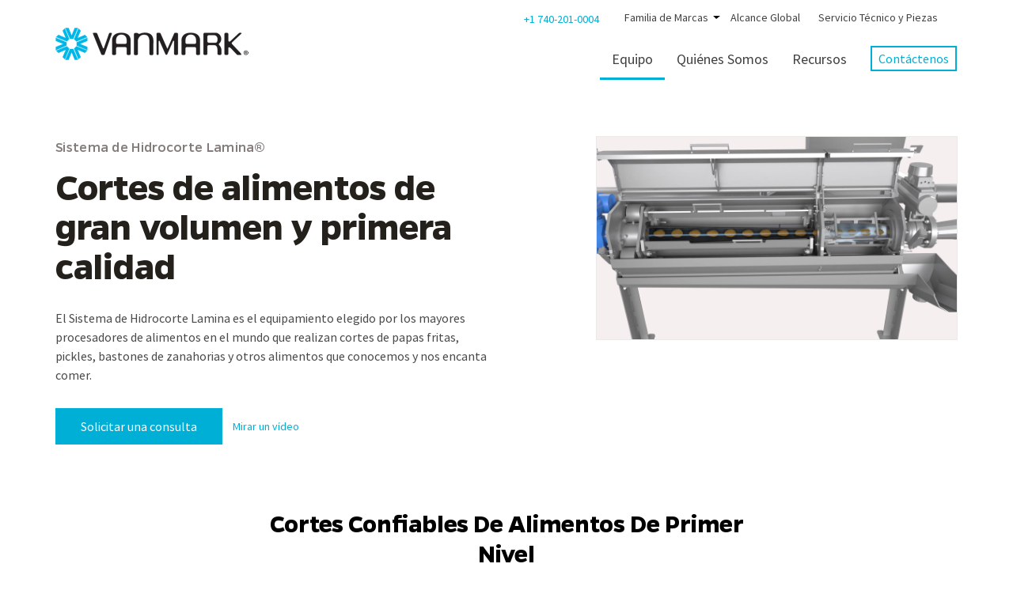

--- FILE ---
content_type: text/html; charset=utf-8
request_url: https://vanmark.com/es-es/Equipo/Todo-el-Equipo/Sistema-de-Hidrocorte-Lamina-es-ES
body_size: 90702
content:
<!DOCTYPE HTML PUBLIC "-//W3C//DTD HTML 4.0 Transitional//EN">
<html  lang="es-ES">
<head id="Head">
<!-- Google Tag Manager -->
<script>(function(w,d,s,l,i){w[l]=w[l]||[];w[l].push({'gtm.start':
new Date().getTime(),event:'gtm.js'});var f=d.getElementsByTagName(s)[0],
j=d.createElement(s),dl=l!='dataLayer'?'&l='+l:'';j.async=true;j.src=
'https://www.googletagmanager.com/gtm.js?id='+i+dl;f.parentNode.insertBefore(j,f);
})(window,document,'script','dataLayer','GTM-TVZZ7RX');</script>
<!-- End Google Tag Manager -->
    <meta content="text/html; charset=UTF-8" http-equiv="Content-Type" />
<script>

  (function(){

 

    window.ldfdr = window.ldfdr || {};

    (function(d, s, ss, fs){

      fs = d.getElementsByTagName(s)[0];

 

      function ce(src){

        var cs  = d.createElement(s);

        cs.src = src;

        setTimeout(function(){fs.parentNode.insertBefore(cs,fs)}, 1);

      }

 

      ce(ss);

    })(document, 'script', 'https://sc.lfeeder.com/lftracker_v1_p1e024BLee08GB6d.js');

  })();

</script><title>
	Sistema de Hidrocorte Lamina® | Vanmark
</title><meta id="MetaDescription" name="description" content="Obtenga cortes consistentemente precisos para papas fritas, pepinillos, palitos de zanahoria y más. Confiado por los fabricantes de alimentos más grandes del mundo por su procesamiento de alto volumen." /><meta id="MetaKeywords" name="keywords" content="cutting hydrocutter potatoes apples beets carrots onions peppers cucumbers" /><meta id="MetaRobots" name="robots" content="NOINDEX, NOFOLLOW" /><link href="/DependencyHandler.axd/2bfab6ffb101c8eca303e659fe0dc9da/210/css" type="text/css" rel="stylesheet"/><link href="https://cdn.jsdelivr.net/npm/@fancyapps/fancybox@3.5.6/dist/jquery.fancybox.min.css" type="text/css" rel="stylesheet"/><link href="https://cdnjs.cloudflare.com/ajax/libs/fancybox/3.1.20/jquery.fancybox.min.css" type="text/css" rel="stylesheet"/><script src="/DependencyHandler.axd/0ceacafcccb12d1a0c031cf412571d2c/210/js" type="text/javascript"></script><meta name="viewport" content="width=device-width,initial-scale=1,maximum-scale=1" /><link rel='SHORTCUT ICON' href='/Portals/0/favicon.ico?ver=54_CljnO3wQWLEyy2llT3A%3d%3d' type='image/x-icon' /></head>
<body id="Body">
   <!-- Google Tag Manager (noscript) -->
<noscript><iframe src="https://www.googletagmanager.com/ns.html?id=GTM-TVZZ7RX"
height="0" width="0" style="display:none;visibility:hidden"></iframe></noscript>
<!-- End Google Tag Manager (noscript) -->
    <form method="post" action="/es-es/Equipo/Todo-el-Equipo/Sistema-de-Hidrocorte-Lamina-es-ES" id="Form" enctype="multipart/form-data">
<div class="aspNetHidden">
<input type="hidden" name="__EVENTTARGET" id="__EVENTTARGET" value="" />
<input type="hidden" name="__EVENTARGUMENT" id="__EVENTARGUMENT" value="" />
<input type="hidden" name="__VIEWSTATE" id="__VIEWSTATE" value="eBjlQDajuL26tbPqjY+77OGiYpttWyPZSWq4hvTJEf093tEaukK3PmpjqaT8T/qWnqn5I6DH/O3DEHkvnHFPLK7xN3Rh2xtu2BiULt2giSAYk91A0ngrjJmBaGfJ3UHGp45s1XerWlRW+2uanrvXOKnomh+H3c0f+Yw1ApR5kxi40sHxLMxjOxdgFFUsL7BoP62jcarr3DQVmnmvBdFibZg0emF+cQr5WOIB/gWLeB9S2/++xmKXVGBQD1t6f9Eupr5qlW0yUNbRbQbBMKkutnHJsxWWYO7pfkCQZWsW4RnmlNax" />
</div>

<script type="text/javascript">
//<![CDATA[
var theForm = document.forms['Form'];
if (!theForm) {
    theForm = document.Form;
}
function __doPostBack(eventTarget, eventArgument) {
    if (!theForm.onsubmit || (theForm.onsubmit() != false)) {
        theForm.__EVENTTARGET.value = eventTarget;
        theForm.__EVENTARGUMENT.value = eventArgument;
        theForm.submit();
    }
}
//]]>
</script>


<script src="/WebResource.axd?d=pynGkmcFUV0gQ20LP30-gEH1D85qSy88YpCeVd4t5j1muxXADRVXV7fWKU01&amp;t=637453854340000000" type="text/javascript"></script>


<script type="text/javascript">
//<![CDATA[
var __cultureInfo = {"name":"es-ES","numberFormat":{"CurrencyDecimalDigits":2,"CurrencyDecimalSeparator":",","IsReadOnly":false,"CurrencyGroupSizes":[3],"NumberGroupSizes":[3],"PercentGroupSizes":[3],"CurrencyGroupSeparator":".","CurrencySymbol":"€","NaNSymbol":"NaN","CurrencyNegativePattern":8,"NumberNegativePattern":1,"PercentPositivePattern":0,"PercentNegativePattern":0,"NegativeInfinitySymbol":"-∞","NegativeSign":"-","NumberDecimalDigits":2,"NumberDecimalSeparator":",","NumberGroupSeparator":".","CurrencyPositivePattern":3,"PositiveInfinitySymbol":"∞","PositiveSign":"+","PercentDecimalDigits":2,"PercentDecimalSeparator":",","PercentGroupSeparator":".","PercentSymbol":"%","PerMilleSymbol":"‰","NativeDigits":["0","1","2","3","4","5","6","7","8","9"],"DigitSubstitution":1},"dateTimeFormat":{"AMDesignator":"","Calendar":{"MinSupportedDateTime":"\/Date(-62135575200000)\/","MaxSupportedDateTime":"\/Date(253402300799999)\/","AlgorithmType":1,"CalendarType":1,"Eras":[1],"TwoDigitYearMax":2029,"IsReadOnly":false},"DateSeparator":"/","FirstDayOfWeek":1,"CalendarWeekRule":2,"FullDateTimePattern":"dddd, d\u0027 de \u0027MMMM\u0027 de \u0027yyyy H:mm:ss","LongDatePattern":"dddd, d\u0027 de \u0027MMMM\u0027 de \u0027yyyy","LongTimePattern":"H:mm:ss","MonthDayPattern":"d \u0027de\u0027 MMMM","PMDesignator":"","RFC1123Pattern":"ddd, dd MMM yyyy HH\u0027:\u0027mm\u0027:\u0027ss \u0027GMT\u0027","ShortDatePattern":"dd/MM/yyyy","ShortTimePattern":"H:mm","SortableDateTimePattern":"yyyy\u0027-\u0027MM\u0027-\u0027dd\u0027T\u0027HH\u0027:\u0027mm\u0027:\u0027ss","TimeSeparator":":","UniversalSortableDateTimePattern":"yyyy\u0027-\u0027MM\u0027-\u0027dd HH\u0027:\u0027mm\u0027:\u0027ss\u0027Z\u0027","YearMonthPattern":"MMMM\u0027 de \u0027yyyy","AbbreviatedDayNames":["do.","lu.","ma.","mi.","ju.","vi.","sá."],"ShortestDayNames":["D","L","M","X","J","V","S"],"DayNames":["domingo","lunes","martes","miércoles","jueves","viernes","sábado"],"AbbreviatedMonthNames":["ene.","feb.","mar.","abr.","may.","jun.","jul.","ago.","sep.","oct.","nov.","dic.",""],"MonthNames":["enero","febrero","marzo","abril","mayo","junio","julio","agosto","septiembre","octubre","noviembre","diciembre",""],"IsReadOnly":false,"NativeCalendarName":"calendario gregoriano","AbbreviatedMonthGenitiveNames":["ene.","feb.","mar.","abr.","may.","jun.","jul.","ago.","sep.","oct.","nov.","dic.",""],"MonthGenitiveNames":["enero","febrero","marzo","abril","mayo","junio","julio","agosto","septiembre","octubre","noviembre","diciembre",""]},"eras":[1,"d. C.",null,0]};//]]>
</script>

<script src="/ScriptResource.axd?d=NJmAwtEo3IpTxK24tmo_h0XFN3P0z1UJll_hz97gdDE0XESBH8mPQ9TfuV8CdzNEGlUjk-pppFBGEga6raKja3BuobOQ8VzpGnkBHajd1pbbAr6iB4IPz9g6wO6VNIdcpBH0zA2&amp;t=363be08" type="text/javascript"></script>
<script src="/ScriptResource.axd?d=dwY9oWetJoIEPnCZNIXASNQI-EAGXOY4xou5YXQGlA62n33ZGuDuyQsmGdtshPg0U77-_REhZ2AFAd0Oe70XNR-kWEt2a8b9HBGGInyI3fBnI34NZFuNBmq03ih7hcUPWypHU6sEUyvCy3w30&amp;t=363be08" type="text/javascript"></script>
<div class="aspNetHidden">

	<input type="hidden" name="__VIEWSTATEGENERATOR" id="__VIEWSTATEGENERATOR" value="CA0B0334" />
	<input type="hidden" name="__VIEWSTATEENCRYPTED" id="__VIEWSTATEENCRYPTED" value="" />
	<input type="hidden" name="__EVENTVALIDATION" id="__EVENTVALIDATION" value="76+WufES5L1OfiRYwMvLwMrH04NdFOdkw9UtL+RKSd+bQKTYwlKUCK10OrOoMR1COn9YXsHlwNfnI4jJVaJPrF97hJETtjSxAreybZFWybsrrLAsQqMy7+NdpAbi2dq5WoVkW3XsmVoqA2c9hiKW+NZ7ToU=" />
</div><script src="/DependencyHandler.axd/41d7d4cf98156531742258331b9bbfeb/210/js" type="text/javascript"></script>
<script type="text/javascript">
//<![CDATA[
Sys.WebForms.PageRequestManager._initialize('ScriptManager', 'Form', [], [], [], 90, '');
//]]>
</script>

        
        
        

<!-- reset -->
<!--CDF(Css|/Portals/_default/Skins/VanmarkDNNskin/css/reset.css|DnnPageHeaderProvider|100)-->
<!-- Bootstrap -->
<!--CDF(Css|/Portals/_default/Skins/VanmarkDNNskin/css/bootstrap.min.css|DnnPageHeaderProvider|100)-->
<!--CDF(Css|/Portals/_default/Skins/VanmarkDNNskin/css/style.css|DnnPageHeaderProvider|100)-->
<!--CDF(Css|/Portals/_default/Skins/VanmarkDNNskin/css/custom.css|DnnPageHeaderProvider|100)-->
<!--CDF(Css|/Portals/_default/Skins/VanmarkDNNskin/css/responsive.css|DnnPageHeaderProvider|100)-->
<!--CDF(Css|/Portals/_default/Skins/VanmarkDNNskin/css/skin.css|DnnPageHeaderProvider|100)-->
<!--CDF(Css|https://cdn.jsdelivr.net/npm/@fancyapps/fancybox@3.5.6/dist/jquery.fancybox.min.css|DnnPageHeaderProvider|100)-->
<!--CDF(Css|https://cdnjs.cloudflare.com/ajax/libs/fancybox/3.1.20/jquery.fancybox.min.css|DnnPageHeaderProvider|100)-->
<link rel="stylesheet" href="https://cdnjs.cloudflare.com/ajax/libs/slick-carousel/1.8.1/slick.min.css"
  integrity="sha512-yHknP1/AwR+yx26cB1y0cjvQUMvEa2PFzt1c9LlS4pRQ5NOTZFWbhBig+X9G9eYW/8m0/4OXNx8pxJ6z57x0dw=="
  crossorigin="anonymous" />
<link rel="stylesheet" href="https://cdnjs.cloudflare.com/ajax/libs/slick-carousel/1.8.1/slick-theme.min.css"
  integrity="sha512-17EgCFERpgZKcm0j0fEq1YCJuyAWdz9KUtv1EjVuaOz8pDnh/0nZxmU6BBXwaaxqoi9PQXnRWqlcDB027hgv9A=="
  crossorigin="anonymous" />

<style type="text/css">
  .mt-0 {
    margin-top: 0;
  }
  .py-0{
    padding-top:0px !important;
    padding-bottom: 0px !important;
  }

  .btn-link {
    color: #00AFD6;
  }

  .font-weight-medium {
    font-family: 'Gentona-Medium';
  }

  .enhanced-product-header .product-image {
    border: none;
    
    max-width: 100%;
    margin-left: auto;
    margin-right: auto;
  }

  .enhanced-product-header .product-image .Normal {
    border: none;
  }

  .pre-header {
    color: #837C7B;
    font-family: 'Gentona-Medium';
    font-size: 18px;
    font-weight: 500;
    letter-spacing: 0.3px;
    line-height: 28px;
  }

  .darkergreybg {
    background: #1B1915;
  }

  .d-none{
    display: none !important;
  }
  .darkergreybg h2,
  .darkergreybg p,
  .darkergreybg h3 {
    color: #fff !important;
  }

  .enhanced-features {
    padding-top: 30px;
    padding-bottom: 10px;
  }

  .demo {
    position:relative;
  }

  .Hotspot {
    background: none;
    border: none;
    appearance: none;
    -webkit-appearance: none;
    padding: 0;
    margin: 0;
    z-index: 9;
    position:absolute;
    top:0;
    left:0;
  }

  .hotspot-image {
    margin-bottom: 20px;
  }

  .hotspot-image img {
    width: 100%;
  }

  .hotspot-button {

    width: 100%;
    height: 100%;
    text-indent: -9999px;
    overflow: hidden;
    border-radius: 50%;
    border: 0;
    box-sizing: border-box;
    cursor: pointer;
    height: 24px;
    padding: 8px;
    position: relative;

    width: 24px;

    background: #00AFD6;
    border: 2px solid #FFFFFF;
    box-shadow: 0 2px 4px 0 rgba(0, 0, 0, 0.50);
    font-size: 0 !important;
    display: block;
  }

  .Hotspot:not(.HotspotAnnotationHide) {
    z-index: 999;
  }



  .Hotspot:not(.HotspotAnnotationHide) .hotspot-button {
    background-color: #fff;
  }

  .Hotspot:before {
    content: '';
    background: #00AFD6;
    width: 32px;
    height: 32px;
    position: absolute;
    left: -4px;
    top: 1px;
    border-radius: 50%;
    -webkit-animation: ping 0.8s ease-in-out infinite both;
    animation: ping 0.8s ease-in-out infinite both;
  }

  .Hotspot:focus {
    border: #fff;
    outline: none;
  }

  .Hotspot>* {
    opacity: 1;
  }

  .HotspotAnnotation {
    font-size: 16px;
    right: calc(100% + 1em);
    max-width: 271px;
    overflow-wrap: break-word;
    padding: 34px 20px 20px 20px;
    position: absolute;
    top: -20px;
    width: max-content;
    display: block;
    z-index: 999;
    background: #FFFFFF;
    box-shadow: 0 4px 6px 0 rgba(0, 0, 0, 0.30);
    text-align: left;
  }

  .HotspotAnnotation.right-side {
    right: calc(100% + -20em);

  }
  .HotspotAnnotation.right-side:after {
    left: -9px;
    right:0;

  }


  .HotspotAnnotation .close-tooltip {
    background: url("/Portals/0/Images/hotspot-close.png") no-repeat center center;
    width: 14px;
    height: 14px;
    background-size: 100% auto;
    display: block;
    position: absolute;
    top: 10px;
    right: 10px;
    cursor: pointer;
  }

  .HotspotAnnotation .close-tooltip:hover {
    opacity: .6;
  }

  .HotspotAnnotation h3 {
    font-family: "SourceSansPro";
    font-size: 21px;
    color: #1B1915;
    font-weight: bold;
    margin-bottom: .5rem;
    margin-top: 0;
  }

  .HotspotAnnotation:after {
    content: '';
    width: 20px;
    height: 20px;
    transform: rotate(45deg);
    background: #fff;
    right: -8px;
    top: 25px;
    position: absolute;
  }

  .HotspotAnnotationHide .HotspotAnnotation {
    display: none;
  }



  .model-slider-wrapper {
    position:relative;
    top:50px;
    display:none;
  }
  .model-slider-wrapper h2 {
    text-align:center;
  }

  .model-slider-wrapper .slick-list,
  .model-slider-wrapper .slick-track {
    padding-bottom:30px;
    padding-top:50px;
  }

  .model-slide-inner {
    background: #FFFFFF;
    box-shadow: 0 4px 6px 0 rgba(0,0,0,0.30);
    padding:30px 30px 10px 30px;
    margin:0 12px;
    height:100% !important;
    box-sizing:border-box;
  }

  .model-slide-image {
    border: 1px solid #979797;
    margin-bottom:30px;
  }

  .model-slide-image img {
    width:100%;
    display:block;
  }

  .model-slide-inner h3 {
    font-family:"SourceSansPro";
    font-size:22px;
    color:#1B1915;
    font-weight: bold;
  margin-bottom: .5rem;
  margin-top:0;
  }

  .model-slider-wrapper .slick-track
  {
      display: flex !important;
  }

  .model-slider-wrapper .slick-slide
  {
      height: inherit !important;
  }

  .model-slider-wrapper .slick-next {
    position:absolute;
    top:0;
    right:50%;
    margin-right:-36px;
    transform: rotate(-135deg);
    border-right:8px solid #00AFD6;
    border-bottom:8px solid #00AFD6;
    transform: rotate(-45deg);
    width:26px;
    height:26px;
    overflow:hidden;
    text-indent:-9999px;
  }

  .model-slider-wrapper .slick-prev {
    position:absolute;
    top:0;
    right:50%;
    margin-left:-36px;
    transform: rotate(-135deg);
  border-left:8px solid #00AFD6;
  border-top:8px solid #00AFD6;
  transform: rotate(-45deg);
  width:26px;
  height:26px;
  overflow:hidden;
  text-indent:-9999px;
  left:auto;
  z-index:9;
  }


  .model-slider-wrapper .slick-next:hover,
  .model-slider-wrapper .slick-prev:hover{
    opacity:.7;
  }

    @media(min-width:768px) {
      .enhanced-product-header {
      
      }
    }

    @media(max-width:767px) {
      .model-slider-wrapper {
        display:block;
      }

    .threed-model, .enhanced-features {
        display: none !important;
      }
    }

    @media(min-width:992px) {
      .features-enhanced-header {
        display: flex;
        justify-content: space-between;
        align-items: center;
        text-align: left;
      }

      .features-enhanced-header .features-content {
        padding-left: 20px;
        padding-right: 20px;
      }
    }



  /**
  * ----------------------------------------
  * animation ping
  * ----------------------------------------
  */
  @-webkit-keyframes ping {
    0% {
      -webkit-transform: scale(0.2);
              transform: scale(0.2);
      opacity: .8;
    }
    80% {
      -webkit-transform: scale(1.2);
              transform: scale(1.2);
      opacity: 0.20;
    }
    100% {
      -webkit-transform: scale(2.2);
              transform: scale(2.2);
      opacity: 0;
    }
  }
  @keyframes ping {
    0% {
      -webkit-transform: scale(0.2);
              transform: scale(0.2);
      opacity: .8;
    }
    80% {
      -webkit-transform: scale(1.2);
              transform: scale(1.2);
      opacity: 0.20;
    }
    100% {
      -webkit-transform: scale(2.2);
              transform: scale(2.2);
      opacity: 0;
    }
  }

  section.enhanced-benefits{
    padding-top: 50px;
  }
  .whitebg{
    background-color:#FFF !important;
  }

</style>

<!-- HTML5 shim and Respond.js for IE8 support of HTML5 elements and media queries -->
<!-- WARNING: Respond.js doesn't work if you view the page via file:// -->
<!--[if lt IE 9]>
      <script src="/Portals/_default/Skins/VanmarkDNNskin/js/html5shiv.min.js"></script>
      <script src="/Portals/_default/Skins/VanmarkDNNskin/js/respond.min.js"></script>
    <![endif]-->

<style type="text/css">
  .family-of-brands {
    float:left;

  }

  .dropdown-menu-family-of-brands p {
    line-height:1.3;
    font-size:14px;
    margin-bottom:0;
  }

  .family-of-brands > a {
    padding: 3px 18px 3px 17px;
display: block;
line-height: 18px;
position:relative;
  }

  .family-of-brands > a:after {
      width: 0;
      height: 0;
      border-left: 4px solid transparent;
      border-right: 5px solid transparent;
      border-top: 4px solid #000;
      content: '';
      display: block;
      position: absolute;
      right: 3px;
      top: 50%;
      margin-top: -2px;
      transition:all .3s;
  }

  .family-of-brands.open > a:after {
    transform:rotate(180deg);
  }

  .logo-family-list {
    display: flex;
    align-items: center;
    justify-content: flex-start;
    flex-direction: row;
    flex-wrap: wrap;
    align-content: space-around;
    gap: 5px 15px;
  }

.dropdown-menu-family-of-brands {
  background: #eaebe7;
  padding:15px 30px;
  width:620px;
  left:auto;
  right:0;
  border:none;
  border-radius:0;
  -webkit-box-shadow: 0px 7px 44px -14px rgb(0 0 0);
    -moz-box-shadow: 0px 7px 44px -14px rgba(0,0,0,1);
    box-shadow: 0px 7px 44px -14px rgb(0 0 0);
}

.dropdown-menu-inner > div.row {
  display:flex;
  align-items:center;
  flex-wrap:wrap;
}

.dropdown-menu-inner > div.row > div {
  float:none;
}

.main-menu .navbar-nav>li>a {
font-size:18px;
}

html[lang*=en-US] div.text-es {
    display: none;
}

html[lang*=es-ES] div.text-en {
    display: none;
}

.header_topmenu ul {
  margin-right:15px !important;
  padding-right:0;
}

.header_topmenu ul li:first-child {
padding:0 !important;
}

li a.phone-link-utility {
  display:none;
}

.header_topmenu a.phone-link-utility {
  margin-top:0 !important;
}
@media (min-width: 992px) {
.language-object {
  margin-top:-1px !important;
}
}
.groteheader{
  padding-bottom:0 !important;
}



.button-primary, .dnnFormAndList .dnnActions .dnnPrimaryAction,#nav-main-93 a {
    

    background-color: #00AFD6 !important;
    color: #FFF !important;
    
}
.button-primary:hover, #nav-main-93 a:hover{
  color: #00AFD6 !important;
  background-color: #FFF !important;
}

</style>
<script>
jQuery(document).ready(function($){
  if(window.location.pathname.includes("/es-es/recurso/")){
    $('.language-object').remove();
  }
})

</script>

<header class="groteheader">
  <div class="container">
    <div class="col-lg-2 col-md-2 col-sm-3 col-xs-6 hidden-xs hidden-sm logo-wrapper-desktop"><a id="dnn_dnnLOGO_hypLogo" title="Vanmark" aria-label="Vanmark" href="https://vanmark.com/es-es/"><img id="dnn_dnnLOGO_imgLogo" src="/Portals/0/Images/vanmark_logo.png?ver=SVhn_p8lfmGh9hX6weg4BA%3d%3d" alt="Vanmark" style="border-width:0px;" /></a>
	</div>
    <div class="col-lg-9 col-md-10 col-sm-12 col-xs-12 pull-right header-wrapper-top">
      <div class="header_topmenu pull-right hidden-xs hidden-sm">
      
				 <div class="pull-right position-relative">
           <a href="tel:+17402010004" class="header-phone" style="color: #00AFD6;float:left; margin-right:15px; margin-top:2px;">+1 740-201-0004</a>
					 
           <div class="family-of-brands text-en">
          <a id="family-of-brands" data-target="#"  data-toggle="dropdown" role="button" aria-haspopup="true" aria-expanded="false">Family of Brands</a>

          <div class="dropdown-menu dropdown-menu-family-of-brands" aria-labelledby="family-of-brands">
            <div class="dropdown-menu-inner">
            <div class="row text-en">
              <div class="col-sm-6">
                <p><strong>Family of Brands</strong><br />
                The Grote Company Family of Brands has provided food processing equipment, parts, and services for decades. We work together to give food manufacturers a team of experts dedicated to providing more complete solutions and unwavering support. </p>
              </div>
              <div class="col-sm-6">
                <div class="logo-family-list">

                  <a href="/" target="_blank"><img src="/Portals/_default/Skins/VanmarkDNNskin/images/family-of-brands/Vanmark_Color-2x.svg" width="106" /></a>
                    <a href="https://grotecompany.com/" target="_blank"><img src="/Portals/_default/Skins/VanmarkDNNskin/images/family-of-brands/Grote_Logo_Black.svg" width="73" /></a>
<br/>
                      <a href="https://pficonveyors.com/" target="_blank"><img src="/Portals/_default/Skins/VanmarkDNNskin/images/family-of-brands/PFI_NEW_PMS-299-2.svg" width="29" /></a>
                       <a href="https://profabllc.com/" target="_blank"><img src="/portals/0/Images/logos/pro-fab.png?ver=NK55umIEFsWMZ3xXFXL0kw%3d%3d" width="70" /></a>
                       <a href="https://spiautomation.com/" target="_blank"><img alt="SPI Automation" src="/portals/0/Images/logos/SPI ICON - Full Color.png?ver=ErEjF23vhRI%3d" style="max-width: 50px;width:100%;" title="SPI Automation"> </a>
                       <a href="https://www.mccabesmechanical.com/" target="_blank"><img src="/Portals/0/Images/brands/McCabes(1).png?ver=cDYpV_9g3wQVduQTioxzBw%3d%3d" style="max-width: 70px;width:100%;"/></a>
                </div>
              </div>
            </div>
          </div>
          </div>

        </div>
        <div class="family-of-brands text-es">
       <a id="family-of-brands" data-target="#"  data-toggle="dropdown" role="button" aria-haspopup="true" aria-expanded="false">Familia de Marcas</a>

       <div class="dropdown-menu dropdown-menu-family-of-brands" aria-labelledby="family-of-brands">
         <div class="dropdown-menu-inner">
            <div class="row text-es">
              <div class="col-sm-6">
                <p><strong>Familia de Marcas</strong><br />
                Como parte de la familia de marcas de Grote, podemos brindar soluciones más completas a nuestros clientes y capitalizar nuestra experiencia e historia compartidas en la industria de procesamiento de alimentos.</p>
              </div>
              <div class="col-sm-6">
                <div class="logo-family-list">

                  <a href="/es-es/" target="_blank"><img src="/Portals/_default/Skins/VanmarkDNNskin/images/family-of-brands/Vanmark_Color-2x.svg" width="106" /></a>
                    <a href="https://grotecompany.com/es-es/" target="_blank"><img src="/Portals/_default/Skins/VanmarkDNNskin/images/family-of-brands/Grote_Logo_Black.svg" width="73" /></a>
<br/>
                      <a href="https://pficonveyors.com/" target="_blank"><img src="/Portals/_default/Skins/VanmarkDNNskin/images/family-of-brands/PFI_NEW_PMS-299-2.svg" width="29" /></a>
                       <a href="https://profabllc.com/" target="_blank"><img src="/Portals/_default/Skins/VanmarkDNNskin/images/family-of-brands/ProFab_BW.png" width="130" /></a>
                       <a href="https://www.mccabesmechanical.com/" target="_blank"><img src="/Portals/0/Images/brands/McCabes(1).png?ver=cDYpV_9g3wQVduQTioxzBw%3d%3d" style="max-width: 70px;width:100%;"/></a>
                </div>
              </div>
            </div>
          </div>
          </div>

        </div>
          <ul class="pull-right position-relative">
	<li><a href="tel:+17402010004" class="phone-link-utility">+1 740-201-0004</a></li>
	
	<li>
		
			<a href="https://vanmark.com/es-es/Alcance-Global-es-ES" >Alcance Global</a>
		
	</li>

	<li>
		
			<a href="https://vanmark.com/es-es/Servicio-T&#233;cnico-y-Piezas" >Servicio T&#233;cnico y Piezas</a>
		
	</li>

</div>





          </div>
      </div>
      <div class="clear"></div>
	  <div class="main-menu">
        <nav class="navbar zeroMB">
          <div class="navbar-header">
            <div id="logo" class="hidden-lg hideinmobi">
                        <a id="dnn_dnnLOGOmobi_hypLogo" title="Vanmark" aria-label="Vanmark" href="https://vanmark.com/es-es/"><img id="dnn_dnnLOGOmobi_imgLogo" src="/Portals/0/Images/vanmark_logo.png?ver=SVhn_p8lfmGh9hX6weg4BA%3d%3d" alt="Vanmark" /></a>
				</div>
            <button class="navbar-toggle" type="button" data-target=".js-navbar-collapse">
            <div id="navbar-hamburger"> <span class="sr-only">Toggle navigation</span> <span class="icon-bar"></span> <span class="icon-bar"></span> <span class="icon-bar"></span> </div>
            <div id="navbar-close" class="hidden">
              <p class="glyphicon glyphicon-remove"></p>
            </div>
            </button>
            <div class="pull-right language-mobile visible-xs visible-sm">
            <div class="language-object" >

<span class="Language" title="English (United States)"><a href="https://vanmark.com/en-us/Equipment/All-Equipment/Lamina-Hydrocutting-System" ><img src="/images/Flags/en-US.gif" alt="en-US" /></a></span><span class="Language selected" title="Español (España, Alfabetización Internacional)" ><img src="/images/Flags/es-ES.gif" alt="es-ES" /></span>
</div>
              </div>
          </div>
          <div class="immobilemenu hidden-sm hidden-xs">
            <div class="nav navbar-nav main_navbarpullright">
              <ul class="nav navbar-nav main_navbarpullright">
	
	<li id="nav-main-139" class="mega_dropdown mega-dropdown">
		
			<a href="https://vanmark.com/es-es/Equipo/Ver-la-Linea-de-Proceso-Completa-es-ES" class="active">Equipo</a>
		
			<ul  class="dropdown-menu mega-dropdown-menu open">
				
	<li id="nav-main-156" class="submenu first">
		
			<span class="nav-item">Por Proceso</span>
		
			<ul>
				
	<li id="nav-main-317" class="submenu first">
		
			<a href="https://vanmark.com/es-es/Equipo/Por-Proceso/Recepci&#243;n-es-Es" >Recepci&#243;n (es-Es)</a>
		
	</li>

	<li id="nav-main-197" class="submenu">
		
			<a href="https://vanmark.com/es-es/Equipo-es-ES/Por-Proceso-es-ES/Lavado-es-ES" >Lavado</a>
		
	</li>

	<li id="nav-main-198" class="submenu">
		
			<a href="https://vanmark.com/es-es/Equipo/Por-Proceso/Proceso-de-Pelado-es-ES" >Proceso de Pelado</a>
		
	</li>

	<li id="nav-main-199" class="submenu">
		
			<a href="https://vanmark.com/es-es/Equipo/Por-Proceso/Corte-es-ES" >Corte</a>
		
	</li>

	<li id="nav-main-200" class="submenu">
		
			<a href="https://vanmark.com/es-es/Equipo-es-ES/Por-Proceso-es-ES/Almacenamiento-Transferencia-es-ES" >Almacenamiento y Transferencia</a>
		
	</li>

	<li id="nav-main-218" class="submenu last">
		
			<a href="https://vanmark.com/es-es/Equipo/Soluciones-para-el-agua-es-ES" >Soluciones para el agua</a>
		
	</li>

			</ul>
		
	</li>

	<li id="nav-main-157" class="submenu">
		
			<span class="nav-item">Por Aplicaci&#243;n de Alimento</span>
		
			<ul>
				
	<li id="nav-main-201" class="submenu first">
		
			<a href="https://vanmark.com/es-es/Equipo-es-ES/Por-Aplicaci&#243;n-de-Alimento-es-ES/Papas-Fritas-Envasadas-es-ES" >Papas Fritas Envasadas</a>
		
	</li>

	<li id="nav-main-202" class="submenu">
		
			<a href="https://vanmark.com/es-es/Equipo/Por-Aplicaci&#243;n-de-Alimento/Papas-Fritas-es-ES" >Papas Fritas</a>
		
	</li>

	<li id="nav-main-203" class="submenu">
		
			<a href="https://vanmark.com/es-es/Equipo-es-ES/Por-Aplicacion-de-Alimento-es-ES/Vegetales-Frutos-Frescos-es-ES" >Vegetales y Frutos Frescos</a>
		
	</li>

	<li id="nav-main-230" class="submenu">
		
			<a href="https://vanmark.com/es-es/Equipo/Por-Aplicaci&#243;n-de-Alimento/Papas" >Papas</a>
		
	</li>

	<li id="nav-main-315" class="submenu">
		
			<a href="https://vanmark.com/es-es/Equipo/Por-Aplicaci&#243;n-de-Alimento/Zanahorias" >Zanahorias</a>
		
	</li>

	<li id="nav-main-257" class="submenu last">
		
			<a href="https://vanmark.com/es-es/Equipo/Por-Aplicaci&#243;n-de-Alimento/Pepinillos" >Pepinillos</a>
		
	</li>

			</ul>
		
	</li>

	<li id="nav-main-158" class="submenu last">
		
			<a href="https://vanmark.com/es-es/Equipo-es-ES/Ver-Todo-Equipo-es-ES" >Ver todo el Equipo</a>
		
	</li>

			</ul>
		
	</li>

	<li id="nav-main-145" class="mega_dropdown mega-dropdown">
		
			<a href="https://vanmark.com/es-es/Qui&#233;nes-somos-es-ES" >Qui&#233;nes Somos</a>
		
			<ul  class="dropdown-menu mega-dropdown-menu open">
				
	<li id="nav-main-161" class="submenu first">
		
			<a href="https://vanmark.com/es-es/Qui&#233;nes-Somos/La-Ventaja-Vanmark-es-ES" >La Ventaja Vanmark</a>
		
	</li>

	<li id="nav-main-162" class="submenu">
		
			<a href="https://vanmark.com/es-es/Qui&#233;nes-somos-es-ES/Historia-Empresa-es-ES" >Historia de la Empresa</a>
		
	</li>

	<li id="nav-main-305" class="submenu">
		
			<a href="https://vanmark.com/es-es/Qui&#233;nes-Somos/Familia-de-Marcas-de-Vanmark" >Familia de Marcas de Vanmark</a>
		
	</li>

	<li id="nav-main-272" class="submenu last">
		
			<a href="https://vanmark.com/es-es/Qui&#233;nes-Somos/Oportunidades-de-Empleo" >Oportunidades de Empleo</a>
		
	</li>

			</ul>
		
	</li>

	<li id="nav-main-281" class="mega_dropdown mega-dropdown">
		
			<a href="https://vanmark.com/es-es/Recursos" >Recursos</a>
		
			<ul  class="dropdown-menu mega-dropdown-menu open">
				
	<li id="nav-main-284" class="submenu first">
		
			<a href="https://vanmark.com/es-es/blog" >Blog</a>
		
	</li>

	<li id="nav-main-285" class="submenu">
		
			<a href="https://vanmark.com/es-es/en-las-noticias" >En las Noticias</a>
		
	</li>

	<li id="nav-main-286" class="submenu">
		
			<a href="https://vanmark.com/es-es/videos" >Videos</a>
		
	</li>

	<li id="nav-main-287" class="submenu">
		
			<a href="https://vanmark.com/es-es/fichas-de-equipos" >Fichas de Equipos</a>
		
	</li>

	<li id="nav-main-288" class="submenu last">
		
			<a href="https://vanmark.com/es-es/estudios-de-caso" >Estudios de Caso</a>
		
	</li>

			</ul>
		
	</li>

	<li id="nav-main-149" class="mega_dropdown mega-dropdown">
		
			<a href="https://vanmark.com/es-es/Cont&#225;ctenos/Solicitud-General-es-ES" >Cont&#225;ctenos</a>
		
	</li>

</ul>





            </div>
          </div>
        </nav>
      </div>
      </div>
	  
	
	 
    
  </div>
</header>

<section class="whitebg enhanced-product-header" style="padding-bottom:0;">
  <div class="container container-product-top">
    <div class="row">
      <div class="col-lg-6 col-md-5 col-sm-5 col-xs-12 product-intro">
        <div id="dnn_productIntro"><div class="DnnModule DnnModule-DNN_HTML DnnModule-2567"><a name="2567"></a><div id="dnn_ctr2567_ContentPane"><!-- Start_Module_2567 --><div id="dnn_ctr2567_ModuleContent" class="DNNModuleContent ModDNNHTMLC">
	<div id="dnn_ctr2567_HtmlModule_lblContent" class="Normal">
	<p class="pre-header">Sistema de Hidrocorte Lamina&reg;</p>

<h1 class="mt-0">Cortes de alimentos de gran volumen y primera calidad</h1>

<p>El Sistema de Hidrocorte Lamina es el equipamiento elegido por los mayores procesadores de alimentos en el mundo que realizan cortes de papas fritas, pickles, bastones de zanahorias y otros alimentos que conocemos y nos encanta comer.</p>

<p><a class="btn button-primary twentyMT" href="/es-es/Contáctenos/Solicitud-General-es-ES">Solicitar una consulta</a><a class="btn btn-no-border btn-link twentyMT" data-fancybox="" href="https://youtu.be/6xXfpYb6yOk">Mirar un vídeo</a></p>

</div>

</div><!-- End_Module_2567 --></div>
</div></div>
      </div>

      <div class="col-lg-5 col-lg-offset-1 col-md-7 col-sm-7 col-xs-12 text-center">

        <div class="product-image">
          <div id="dnn_Image1"><div class="DnnModule DnnModule-DNN_HTML DnnModule-2560"><a name="2560"></a><div id="dnn_ctr2560_ContentPane"><!-- Start_Module_2560 --><div id="dnn_ctr2560_ModuleContent" class="DNNModuleContent ModDNNHTMLC">
	<div id="dnn_ctr2560_HtmlModule_lblContent" class="Normal">
	<div class="border1px"><img alt="" class="img-responsive pull-center" src="/portals/0/Images/Lamina-system/Vanmark_Lamina-Hydrocutter_Hero.jpg" title="" /></div>

</div>

</div><!-- End_Module_2560 --></div>
</div></div>
        </div>

        &nbsp;
        <div class="row" style="display:none;">
          <div class="col-md-6">
            <div class="product-image-2">
              <div id="dnn_Image2" class="DNNEmptyPane"></div>
            </div>
          </div>
          <div class="col-md-6">
            <div class="product-video">
              <div id="dnn_Video" class="DNNEmptyPane"></div>
            </div>
          </div>
        </div>
      </div>
    </div>
  </div>
</section>

<section class="whitebg text-center enhanced-benefits">
  <div class="container twentyMB" style="max-width:660px;">
    <div id="dnn_BenefitsHeader"><div class="DnnModule DnnModule-DNN_HTML DnnModule-2545"><a name="2545"></a><div id="dnn_ctr2545_ContentPane"><!-- Start_Module_2545 --><div id="dnn_ctr2545_ModuleContent" class="DNNModuleContent ModDNNHTMLC">
	<div id="dnn_ctr2545_HtmlModule_lblContent" class="Normal">
	<h2>Cortes Confiables De Alimentos De Primer Nivel</h2>

<p>Durante décadas, Vanmark ha sido líder global en equipamiento de hidrocorte. El Sistema Lamina ofrece a las industrias procesadoras de alimentos:</p>

</div>

</div><!-- End_Module_2545 --></div>
</div></div>
  </div>
  <div class="container">
    <div class="row text-left">
      <div class="col-sm-4">
        <div id="dnn_Benefit1"><div class="DnnModule DnnModule-DNN_HTML DnnModule-2542"><a name="2542"></a><div id="dnn_ctr2542_ContentPane"><!-- Start_Module_2542 --><div id="dnn_ctr2542_ModuleContent" class="DNNModuleContent ModDNNHTMLC">
	<div id="dnn_ctr2542_HtmlModule_lblContent" class="Normal">
	<div class="icon-wrapper"><img alt="" src="/portals/0/Images/icon-shield.png" style="height:40px;" title="" /></div>

<h3 class="font-weight-medium">PRECISIÓN Y CONSISTENCIA INIGUALABLES</h3>

<p>Desde el diseño del sistema mediante el uso de análisis CFD, hasta su funcionamiento durante períodos prolongados, el Sistema de Hidrocorte Lamina ha sido diseñado para ofrecer precisión de manera constante y sin ajustes.</p>

</div>

</div><!-- End_Module_2542 --></div>
</div></div>
      </div>
      <div class="col-sm-4">
        <div id="dnn_Benefit2"><div class="DnnModule DnnModule-DNN_HTML DnnModule-2543"><a name="2543"></a><div id="dnn_ctr2543_ContentPane"><!-- Start_Module_2543 --><div id="dnn_ctr2543_ModuleContent" class="DNNModuleContent ModDNNHTMLC">
	<div id="dnn_ctr2543_HtmlModule_lblContent" class="Normal">
	<div class="icon-wrapper"><img alt="" src="/portals/0/Images/icon-reset.png" style="height:40px;" title="" /></div>

<h3 class="font-weight-medium">PRODUCCIÓN DE GRANDES VOLÚMENES</h3>

<p>Nuestro Distribuidor patentado le ofrece la flexibilidad de cambiar de carril de producto o hacer funcionar ambos al mismo tiempo. De esta manera se evita tiempo de inactividad y se aumenta significativamente la producción.</p>

</div>

</div><!-- End_Module_2543 --></div>
</div></div>
      </div>
      <div class="col-sm-4">
        <div id="dnn_Benefit3"><div class="DnnModule DnnModule-DNN_HTML DnnModule-2544"><a name="2544"></a><div id="dnn_ctr2544_ContentPane"><!-- Start_Module_2544 --><div id="dnn_ctr2544_ModuleContent" class="DNNModuleContent ModDNNHTMLC">
	<div id="dnn_ctr2544_HtmlModule_lblContent" class="Normal">
	<div class="icon-wrapper"><img alt="" src="/portals/0/Images/icon-person.png" style="height:40px;" title="" /></div>

<h3 class="font-weight-medium">OPERACIÓN Y MANTENIMIENTO DE MANERA SIMPLE</h3>

<p>Mediante un sistema de operación automatizada, reemplazos sin herramientas y un mínimo de piezas móviles, facilitamos el funcionamiento y mantenimiento del sistema Lamina.</p>

</div>

</div><!-- End_Module_2544 --></div>
</div></div>
      </div>
    </div>
  </div>

   <div class="container twentyMB thirtyMT" style="max-width:700px;">
    <div id="dnn_TestimonialsWrapper" class="DNNEmptyPane"></div>
  </div>
</section>

<section class="darkergreybg text-center enhanced-features">
  <div class="container">
    <div class="features-enhanced-header">
      <div class="features-headline">
        <div id="dnn_FeaturesHeadline"><div class="DnnModule DnnModule-DNN_HTML DnnModule-2558"><a name="2558"></a><div id="dnn_ctr2558_ContentPane"><!-- Start_Module_2558 --><div id="dnn_ctr2558_ModuleContent" class="DNNModuleContent ModDNNHTMLC">
	<div id="dnn_ctr2558_HtmlModule_lblContent" class="Normal">
	<h3 class="font-weight-medium innerP_section_title twentyMB" style="font-size: 32px; line-height: 1.2;">COMPONENTES/MÁQUINAS DEL SISTEMA LAMINA</h3>

</div>

</div><!-- End_Module_2558 --></div>
</div></div>
      </div>
      <div class="features-content">
        <div id="dnn_FeaturesContent"><div class="DnnModule DnnModule-DNN_HTML DnnModule-2555"><a name="2555"></a><div id="dnn_ctr2555_ContentPane"><!-- Start_Module_2555 --><div id="dnn_ctr2555_ModuleContent" class="DNNModuleContent ModDNNHTMLC">
	<div id="dnn_ctr2555_HtmlModule_lblContent" class="Normal">
	<p><span style="color:#ffffff;">Haga clic en los </span><span style="color:#00B2E2;">círculos azules</span><span style="color:#ffffff;"> a continuación para revelar la información de la máquina.</span></p>

</div>

</div><!-- End_Module_2555 --></div>
</div></div>
      </div>
      <div class="features-button">
        <div id="dnn_FeaturesButton"><div class="DnnModule DnnModule-DNN_HTML DnnModule-2554"><a name="2554"></a><div id="dnn_ctr2554_ContentPane"><!-- Start_Module_2554 --><div id="dnn_ctr2554_ModuleContent" class="DNNModuleContent ModDNNHTMLC">
	<div id="dnn_ctr2554_HtmlModule_lblContent" class="Normal">
	<p><a class="btn button-primary-rounded" download="" href="/Portals/0/Products/Lamina%20Hydrocutting%20System/VM-Lamina-Hydrocutting%20System-ES-ss-4.19v2-LR.pdf">Descargar .PDF</a></p>

</div>

</div><!-- End_Module_2554 --></div>
</div></div>
      </div>
    </div>
  </div>
</section>

<section class="greybg py-0" style="">
  <div class="threed-model container">
    <div id="dnn_ThreeDModel"><div class="DnnModule DnnModule-DNN_HTML DnnModule-2570"><a name="2570"></a><div id="dnn_ctr2570_ContentPane"><!-- Start_Module_2570 --><div id="dnn_ctr2570_ModuleContent" class="DNNModuleContent ModDNNHTMLC">
	<div id="dnn_ctr2570_HtmlModule_lblContent" class="Normal">
	<div class="demo"><img alt="" class="img-responsive" src="/portals/0/Images/Lamina-system/Lamina_Full System_NEW.png" title="" /> <button class="Hotspot HotspotAnnotationHide" style="top: 79%;left: 12%;display: block;">
        <span class="hotspot-button">Click</span>
        <div class="HotspotAnnotation right-side"><a class="close-tooltip"></a>
            <div class="hotspot-image"><img
                src="/portals/0/Images/Lamina-system/Pump-Assembly.jpg"
                alt="" /></div>
            <h3>BOMBA Y MOTOR</h3>
            <p>Configurados para un óptimo nivel de eficiencia, índice de flujo y velocidad. Disponibles en varios tamaños y acero inoxidable.</p>
        </div>
    </button> <button class="Hotspot HotspotAnnotationHide" style="top: 31%;left: 9%;display: block;">
        <span class="hotspot-button">Click</span>
        <div class="HotspotAnnotation right-side"><a class="close-tooltip"></a>
            <div class="hotspot-image"><img
                    src="/portals/0/Images/Lamina-system/product-infeed.jpg"
                    alt="Product Infeed" /></div>
            <h3>INGRESO DEL PRODUCTO</h3>
            <p>El producto ingresa al sistema de manera uniforme y a una velocidad optimizada para minimizar las obstrucciones.</p>
        </div>
    </button> <button class="Hotspot HotspotAnnotationHide" style="top:60%;left: 32%;display: block;">
        <span class="hotspot-button">Click</span>
        <div class="HotspotAnnotation"><a class="close-tooltip"></a>
            <div class="hotspot-image"><img
                src="/portals/0/Images/Lamina-system/distributor.jpg"
                alt="" /></div>
            <h3>DISTRIBUIDOR</h3>
            <p>Divide el producto en dos salidas con la flexibilidad de cambiar de línea o hacer funcionar dos hidrocortadoras en forma simultánea, aumentando la producción y reduciendo significativamente las obstrucciones. Casi no requiere de mantenimiento ya que no contiene piezas móviles. Solo disponible en líneas dobles.</p>
        </div>
    </button> <button class="Hotspot HotspotAnnotationHide" style="top: 45%;left: 49%;display: block;">
        <span class="hotspot-button">Click</span>
        <div class="HotspotAnnotation"><a class="close-tooltip"></a>
            <div class="hotspot-image"><img
                src="/portals/0/Images/Lamina-system/hyrdocutter.jpg"
                alt="" /></div>
            <h3>HIDROCORTADORA</h3>
            <p>Alineación precisa, tubos flexibles y un cabezal de corte fijo para producir cortes exactos sin desgaste de piezas ni necesidad de ajustes. Disponible con hidrotubos flexibles o de acero inoxidable para adaptarse a una amplia gama de productos. Reducción del tiempo de inactividad gracias al sistema sin herramientas y rapidez en los reemplazos.</p>
        </div>
    </button> <button class="Hotspot HotspotAnnotationHide" style="top: 17%;left: 60%;display: block;">
        <span class="hotspot-button">Click</span>
        <div class="HotspotAnnotation"><a class="close-tooltip"></a>
            <div class="hotspot-image"><img
                src="/portals/0/Images/Lamina-system/water-system.jpg"
                alt="" /></div>
            <h3>SISTEMA DE RETORNO DE AGUA</h3>
            <p>El volumen de agua remanente regresa a la bomba y un separador ciclónico opcional separa el almidón, mejorando la sostenibilidad del sistema.</p>
        </div>
    </button> <button class="Hotspot HotspotAnnotationHide" style="top: 6%;left: 70%;display: block;">
        <span class="hotspot-button">Click</span>
        <div class="HotspotAnnotation"><a class="close-tooltip"></a>
            <div class="hotspot-image"><img
                src="/portals/0/Images/Lamina-system/Decelerator.jpg"
                alt="" /></div>
            <h3>DESACELERADOR</h3>
            <p>Salida lenta del producto para evitar daño.</p>
        </div>
    </button></div>

</div>

</div><!-- End_Module_2570 --></div>
</div></div>
  </div>
  <div id="dnn_ThreeDModelMobile"><div class="DnnModule DnnModule-DNN_HTML DnnModule-2571"><a name="2571"></a><div id="dnn_ctr2571_ContentPane"><!-- Start_Module_2571 --><div id="dnn_ctr2571_ModuleContent" class="DNNModuleContent ModDNNHTMLC">
	<div id="dnn_ctr2571_HtmlModule_lblContent" class="Normal">
	<div class="model-slider-wrapper">
<h2 class="innerP_section_title twentyMB">Lamina System Machines</h2>

<div class="model-slider">
<div>
<div class="model-slide-inner">
<div class="model-slide-image"><img alt="" src="/portals/0/Images/Lamina-system/Pump-Assembly.jpg" /></div>

<h3 class="model-slide-title">Bomba Y Motor</h3>

<p class="model-slide-description">Configurados para un óptimo nivel de eficiencia, índice de flujo y velocidad. Disponibles en varios tamaños y acero inoxidable.</p>
</div>
</div>

<div>
<div class="model-slide-inner">
<div class="model-slide-image"><img alt="" src="/portals/0/Images/Lamina-system/product-infeed.jpg" /></div>

<h3 class="model-slide-title">Ingreso Del Producto</h3>

<p class="model-slide-description">El producto ingresa al sistema de manera uniforme y a una velocidad optimizada para minimizar las obstrucciones.</p>
</div>
</div>

<div>
<div class="model-slide-inner">
<div class="model-slide-image"><img alt="" src="/portals/0/Images/Lamina-system/distributor.jpg" /></div>

<h3 class="model-slide-title">Distribuidor</h3>

<p class="model-slide-description">Divide el producto en dos salidas con la flexibilidad de cambiar de línea o hacer funcionar dos hidrocortadoras en forma simultánea, aumentando la producción y reduciendo significativamente las obstrucciones. Casi no requiere de mantenimiento ya que no contiene piezas móviles. Solo disponible en líneas dobles.</p>
</div>
</div>

<div>
<div class="model-slide-inner">
<div class="model-slide-image"><img alt="" src="/portals/0/Images/Lamina-system/hyrdocutter.jpg" /></div>

<h3 class="model-slide-title">Hidrocortadora</h3>

<p class="model-slide-description">Alineación precisa, tubos flexibles y un cabezal de corte fijo para producir cortes exactos sin desgaste de piezas ni necesidad de ajustes. Disponible con hidrotubos flexibles o de acero inoxidable para adaptarse a una amplia gama de productos. Reducción del tiempo de inactividad gracias al sistema sin herramientas y rapidez en los reemplazos.</p>
</div>
</div>

<div>
<div class="model-slide-inner">
<div class="model-slide-image"><img alt="" src="/portals/0/Images/Lamina-system/water-system.jpg" /></div>

<h3 class="model-slide-title">Sistema De Retorno De Agua</h3>

<p class="model-slide-description">El volumen de agua remanente regresa a la bomba y un separador ciclónico opcional separa el almidón, mejorando la sostenibilidad del sistema</p>
</div>
</div>

<div>
<div class="model-slide-inner">
<div class="model-slide-image"><img alt="" src="/portals/0/Images/Lamina-system/Decelerator.jpg" /></div>

<h3 class="model-slide-title">Desacelerador</h3>

<p class="model-slide-description">Salida lenta del producto para evitar daño.</p>
</div>
</div>
</div>

<p style="text-align: center;"><a class="btn button-primary-rounded text-center" download="" href="/Portals/0/Documents/VM-Lamina-Hydrocutting System-ES-ss-4.19v2-LR.pdf">Descargar .PDF</a></p>
</div>

</div>

</div><!-- End_Module_2571 --></div>
</div></div>
</section>

<section class="whitebg" style="padding-bottom:0;">
  <div class="container">
    <div class="row">
      <div class="col-sm-7">
        <div id="dnn_InfoLeftPane"><div class="DnnModule DnnModule-DNN_HTML DnnModule-2561"><a name="2561"></a><div id="dnn_ctr2561_ContentPane"><!-- Start_Module_2561 --><div id="dnn_ctr2561_ModuleContent" class="DNNModuleContent ModDNNHTMLC">
	<div id="dnn_ctr2561_HtmlModule_lblContent" class="Normal">
	<p>Los sistemas de Hidrocorte Lamina se configuran a medida y se diseñan utilizando análisis CFD para garantizar que su aplicación de corte sea precisa. La producción se puede aumentar o reducir según el número de líneas (con nuestro Distribuidor patentado es posible cambiar de carril o hacer funcionar ambas líneas simultáneamente en sistemas dobles) y realizar ciclos largos y continuos con muy poco tiempo de inactividad. El sistema Lamina ha sido diseñado para ofrecer precisión, utilizando mecanismos neumáticos de sujeción para mantener el hidrotubo y el cabezal de corte en su lugar sin necesidad de realizar ajustes y medidores de flujo que mantienen constante la velocidad de corte y los cortes resultantes del producto.</p>

<ul class="bulletlist">
 <li>Corta 6.000-50.000 libras (2.721 a 22.680 kg) por hora por línea en varios diseños de cabezales de corte</li>
 <li>Análisis basado en CFD garantizan la obtención de flujo, tamaño y rendimiento óptimos antes de la fabricación e instalación del sistema, ofreciéndole confianza</li>
 <li>Alineación precisa sin ajustes ni recambio de piezas</li>
 <li>Se adapta a una amplia variedad de productos alimenticios de hasta 5&rdquo; (127 mm) de diámetro y diversas formas</li>
 <li>Sistema rápido de mantenimiento y limpieza y sin herramientas</li>
</ul>

</div>

</div><!-- End_Module_2561 --></div>
</div></div>
      </div>
      <div class="col-sm-5">
        <div id="dnn_InfoLeftRight"><div class="DnnModule DnnModule-DNN_HTML DnnModule-2562"><a name="2562"></a><div id="dnn_ctr2562_ContentPane"><!-- Start_Module_2562 --><div id="dnn_ctr2562_ModuleContent" class="DNNModuleContent ModDNNHTMLC">
	<div id="dnn_ctr2562_HtmlModule_lblContent" class="Normal">
	<div class="product-video">
<div class="Normal"><a href="https://youtu.be/6xXfpYb6yOk"><img alt="Lamina® Hydrocutting System demo video" class="img-responsive" src="/portals/0/Images/lamina-hydrocutting.jpg" style="width: 550px; height: 260px;" title="Lamina® Hydrocutting System demo video" /></a></div>
</div>

</div>

</div><!-- End_Module_2562 --></div>
</div></div>
      </div>
    </div>
  </div>
</section>

<section class="whitebg common_food_app_cov">
  <div class="container">
    <div class="col-lg-12 col-md-12 col-sm-12 col-xs-12">
      <div id="dnn_foodApplicationsHeader"><div class="DnnModule DnnModule-DNN_HTML DnnModule-2559"><a name="2559"></a><div id="dnn_ctr2559_ContentPane"><!-- Start_Module_2559 --><div id="dnn_ctr2559_ModuleContent" class="DNNModuleContent ModDNNHTMLC">
	<div id="dnn_ctr2559_HtmlModule_lblContent" class="Normal">
	<h2 class="section_subtitle text-center">Aplicaciones de Alimentos</h2>

</div>

</div><!-- End_Module_2559 --></div>
</div></div>
    </div>
  </div>
  <div class="container food-icons text-center">
    <div id="dnn_commonFoodApplications"><div class="DnnModule DnnModule-DNN_HTML DnnModule-2548"><a name="2548"></a><div id="dnn_ctr2548_ContentPane"><!-- Start_Module_2548 --><div id="dnn_ctr2548_ModuleContent" class="DNNModuleContent ModDNNHTMLC">
	<div id="dnn_ctr2548_HtmlModule_lblContent" class="Normal">
	<p><img alt="apple" class="img-responsive pull-center" src="/portals/0/images/application-icons/apple.png" />Manzanas</p>

</div>

</div><!-- End_Module_2548 --></div>
</div><div class="DnnModule DnnModule-DNN_HTML DnnModule-2549"><a name="2549"></a><div id="dnn_ctr2549_ContentPane"><!-- Start_Module_2549 --><div id="dnn_ctr2549_ModuleContent" class="DNNModuleContent ModDNNHTMLC">
	<div id="dnn_ctr2549_HtmlModule_lblContent" class="Normal">
	<p><img alt="carrots" class="img-responsive pull-center" src="/portals/0/images/application-icons/carrot.png" />Zanahorias</p>

</div>

</div><!-- End_Module_2549 --></div>
</div><div class="DnnModule DnnModule-DNN_HTML DnnModule-2550"><a name="2550"></a><div id="dnn_ctr2550_ContentPane"><!-- Start_Module_2550 --><div id="dnn_ctr2550_ModuleContent" class="DNNModuleContent ModDNNHTMLC">
	<div id="dnn_ctr2550_HtmlModule_lblContent" class="Normal">
	<p><img alt="carrots" class="img-responsive pull-center" src="/portals/0/images/application-icons/cucumber.png" />Pepinos</p>

</div>

</div><!-- End_Module_2550 --></div>
</div><div class="DnnModule DnnModule-DNN_HTML DnnModule-2551"><a name="2551"></a><div id="dnn_ctr2551_ContentPane"><!-- Start_Module_2551 --><div id="dnn_ctr2551_ModuleContent" class="DNNModuleContent ModDNNHTMLC">
	<div id="dnn_ctr2551_HtmlModule_lblContent" class="Normal">
	<p><img alt="onions" class="img-responsive pull-center" src="/portals/0/images/application-icons/onion.png" /> Cebollas </p>

</div>

</div><!-- End_Module_2551 --></div>
</div><div class="DnnModule DnnModule-DNN_HTML DnnModule-2552"><a name="2552"></a><div id="dnn_ctr2552_ContentPane"><!-- Start_Module_2552 --><div id="dnn_ctr2552_ModuleContent" class="DNNModuleContent ModDNNHTMLC">
	<div id="dnn_ctr2552_HtmlModule_lblContent" class="Normal">
	<p><img alt="potatoes" class="img-responsive pull-center" src="/portals/0/images/application-icons/potato.png" /> Papas</p>

</div>

</div><!-- End_Module_2552 --></div>
</div><div class="DnnModule DnnModule-DNN_HTML DnnModule-2553"><a name="2553"></a><div id="dnn_ctr2553_ContentPane"><!-- Start_Module_2553 --><div id="dnn_ctr2553_ModuleContent" class="DNNModuleContent ModDNNHTMLC">
	<div id="dnn_ctr2553_HtmlModule_lblContent" class="Normal">
	<p><img alt="potatoes" class="img-responsive pull-center" src="/portals/0/images/application-icons/pepper.png" /> Pimientos</p>

</div>

</div><!-- End_Module_2553 --></div>
</div></div>
  </div>

  <div class="container">
    <div class="col-lg-12 col-md-12 col-sm-12 col-xs-12">
      <div id="dnn_commonCuttingHeader"><div class="DnnModule DnnModule-DNN_HTML DnnModule-2547"><a name="2547"></a><div id="dnn_ctr2547_ContentPane"><!-- Start_Module_2547 --><div id="dnn_ctr2547_ModuleContent" class="DNNModuleContent ModDNNHTMLC">
	<div id="dnn_ctr2547_HtmlModule_lblContent" class="Normal">
	<h2 class="section_subtitle text-center">FORMAS O PATRONES DE CORTES COMUNES</h2>

</div>

</div><!-- End_Module_2547 --></div>
</div></div>
    </div>
  </div>
  <div class="container">
    <div id="dnn_commonCutting"><div class="DnnModule DnnModule-DNN_HTML DnnModule-2546"><a name="2546"></a><div id="dnn_ctr2546_ContentPane"><!-- Start_Module_2546 --><div id="dnn_ctr2546_ModuleContent" class="DNNModuleContent ModDNNHTMLC">
	<div id="dnn_ctr2546_HtmlModule_lblContent" class="Normal">
	<div class="col-sm-3 col-xs-6">
<p><img alt="Square/Rectangle" class="img-responsive" src="/portals/0/Images/cutting-square.jpg" />Cuadrado y rectangular</p>
</div>

<div class="col-sm-3 col-xs-6">
<p><img alt="Core" class="img-responsive" src="/portals/0/Images/cutting-core.png" />Cuña</p>
</div>

<div class="col-sm-3 col-xs-6">
<p><img alt="Wedge" class="img-responsive" src="/portals/0/Images/cutting-wedge.jpg" />Corazón</p>
</div>

<div class="col-sm-3 col-xs-6">
<p><img alt="Triangle/Diamond" class="img-responsive" src="/portals/0/Images/cutting-triangle.jpg" />Triángulo y diamante</p>
</div>

</div>

</div><!-- End_Module_2546 --></div>
</div></div>
  </div>
</section>

<section class="equipment_information_cov zeroPT fourtyMT">
  <div class="clear"></div>
  <div class="container">
    <div class="col-lg-12 col-md-12 col-sm-12 col-xs-12">
      <div class="equipment_information_box equipment-info-specs">
        <div class="row">
          <div class="col-lg-4 col-md-4 col-sm-4 col-xs-12">
            <div id="dnn_specificationsHeader"><div class="DnnModule DnnModule-DNN_HTML DnnModule-2569"><a name="2569"></a><div id="dnn_ctr2569_ContentPane"><!-- Start_Module_2569 --><div id="dnn_ctr2569_ModuleContent" class="DNNModuleContent ModDNNHTMLC">
	<div id="dnn_ctr2569_HtmlModule_lblContent" class="Normal">
	<h3 class="large_pblackbold">Especificaciones</h3>

</div>

</div><!-- End_Module_2569 --></div>
</div></div>
          </div>

          <div class="col-lg-8 col-md-8 col-sm-8 col-xs-12">
            <div id="dnn_specificationsContent"><div class="DnnModule DnnModule-DNN_HTML DnnModule-2568"><a name="2568"></a><div id="dnn_ctr2568_ContentPane"><!-- Start_Module_2568 --><div id="dnn_ctr2568_ModuleContent" class="DNNModuleContent ModDNNHTMLC">
	<div id="dnn_ctr2568_HtmlModule_lblContent" class="Normal">
	<h4>Tamaño del producto:</h4>

<p>hasta 5&rdquo; (127 mm) de diámetro</p>

<h4>Producción:</h4>

<p>6.000 &ndash; 50.000 libras (2.721 a 22.680 kg) por hora, por línea</p>

</div>

</div><!-- End_Module_2568 --></div>
</div></div>

            <div class="clear">&nbsp;</div>

          </div>


        </div>
      </div>
      <div class="equipment_information_box equipment-info-features">
        <div class="row">
          <div class="col-lg-4 col-md-4 col-sm-4 col-xs-12">
            <div id="dnn_featuresDetailsHeader"><div class="DnnModule DnnModule-DNN_HTML DnnModule-2557"><a name="2557"></a><div id="dnn_ctr2557_ContentPane"><!-- Start_Module_2557 --><div id="dnn_ctr2557_ModuleContent" class="DNNModuleContent ModDNNHTMLC">
	<div id="dnn_ctr2557_HtmlModule_lblContent" class="Normal">
	<h3>Piezas Y Funciones</h3>

</div>

</div><!-- End_Module_2557 --></div>
</div></div>
          </div>

          <div class="col-lg-8 col-md-8 col-sm-8 col-xs-12">
            <div id="dnn_featuresDetailsContent"><div class="DnnModule DnnModule-DNN_HTML DnnModule-2556"><a name="2556"></a><div id="dnn_ctr2556_ContentPane"><!-- Start_Module_2556 --><div id="dnn_ctr2556_ModuleContent" class="DNNModuleContent ModDNNHTMLC">
	<div id="dnn_ctr2556_HtmlModule_lblContent" class="Normal">
	<ul>
 <li>Cabezales de <a href="/es-es/Equipo/Por-Proceso/Corte-es-ES/#blades-section">corte y cuchillas</a></li>
 <li>Bomba de alimentación Cornell, transmisión directa o por correa</li>
 <li>Medidores de flujo Endress Hauser 55S</li>
 <li>Hidrotubos flexibles para diferentes tamaños de producto</li>
 <li>Sistema de bloqueo de llave</li>
</ul>

</div>

</div><!-- End_Module_2556 --></div>
</div></div>
          </div>


        </div>
      </div>
      <div class="equipment_information_box">
        <div class="row">
          <div class="col-lg-4 col-md-4 col-sm-4 col-xs-12">
            <div id="dnn_partsServiceHeader"><div class="DnnModule DnnModule-DNN_HTML DnnModule-2566"><a name="2566"></a><div id="dnn_ctr2566_ContentPane"><!-- Start_Module_2566 --><div id="dnn_ctr2566_ModuleContent" class="DNNModuleContent ModDNNHTMLC">
	<div id="dnn_ctr2566_HtmlModule_lblContent" class="Normal">
	<h3>Opciones</h3>

</div>

</div><!-- End_Module_2566 --></div>
</div></div>
          </div>

          <div class="col-lg-8 col-md-8 col-sm-8 col-xs-12">
            <div id="dnn_partsServiceContent"><div class="DnnModule DnnModule-DNN_HTML DnnModule-2565"><a name="2565"></a><div id="dnn_ctr2565_ContentPane"><!-- Start_Module_2565 --><div id="dnn_ctr2565_ModuleContent" class="DNNModuleContent ModDNNHTMLC">
	<div id="dnn_ctr2565_HtmlModule_lblContent" class="Normal">
	<ul>
 <li>Disponible en modelos DN100 (4&rdquo;, 101.6 mm) y DN125 (5&rdquo;, 127 mm)</li>
 <li>Disponible en modelo doble</li>
 <li>Separador ciclónico de almidón opcional</li>
 <li><a href="/es-es/Equipo/Todo-el-Equipo/Sistema-de-Hidrocortadora-Skid">Sistema de Hidrocorte Skid</a></li>
</ul>

</div>

</div><!-- End_Module_2565 --></div>
</div></div>
          </div>


        </div>
      </div>

      <div class="equipment_information_box">
        <div class="row">
          <div class="col-lg-4 col-md-4 col-sm-4 col-xs-12">
            <div id="dnn_optionsHeader"><div class="DnnModule DnnModule-DNN_HTML DnnModule-2564"><a name="2564"></a><div id="dnn_ctr2564_ContentPane"><!-- Start_Module_2564 --><div id="dnn_ctr2564_ModuleContent" class="DNNModuleContent ModDNNHTMLC">
	<div id="dnn_ctr2564_HtmlModule_lblContent" class="Normal">
	<h3>Servicio</h3>

</div>

</div><!-- End_Module_2564 --></div>
</div></div>
          </div>

          <div class="col-lg-8 col-md-8 col-sm-8 col-xs-12">
            <div id="dnn_optionsContent"><div class="DnnModule DnnModule-DNN_HTML DnnModule-2563"><a name="2563"></a><div id="dnn_ctr2563_ContentPane"><!-- Start_Module_2563 --><div id="dnn_ctr2563_ModuleContent" class="DNNModuleContent ModDNNHTMLC">
	<div id="dnn_ctr2563_HtmlModule_lblContent" class="Normal">
	<p>Los estándares de calidad superior de Vanmark no finalizan con nuestro equipo. Ponemos el mismo compromiso y empeño en nuestras&nbsp;<a href="/Servicio-al-Cliente-Piezas-es-ES">piezas de repuesto y servicio técnico.</a></p>

<ul>
 <li>Nuestros equipos de expertos trabajan junto a usted para encontrar la solución que necesita de manera rápida y eficiente.</li>
 <li>Contacte a una persona real de nuestro equipo de Piezas que responderá a sus preguntas o le tomará el pedido.</li>
 <li>Los&nbsp;<a href="/Apoyo-es-ES">programas de capacitación</a>&nbsp;<font>le permiten poner en marcha su equipo de manera rápida y ofrecen a sus operarios los conocimientos para mantenerlo en funcionamiento.</font></li>
 <li>Nuestro&nbsp;<a href="/Servicio-al-Cliente-Piezas-es-ES">servicio externo</a>&nbsp;<font>le ofrece una variedad de opciones para satisfacer sus necesidades, como soporte por teléfono o servicio técnico programado y de emergencia.</font></li>
 <li>Ofrecemos seis meses de garantía para todos nuestros equipos nuevos a partir de la fecha de realizada la instalación o (30) días a partir de la fecha de entrega, para brindarle tranquilidad espiritual.</li>
 <li>Haga que sus nuevas máquinas sean instaladas y puestas en marcha por técnicos calificados que conocen nuestro equipo</li>
</ul>

</div>

</div><!-- End_Module_2563 --></div>
</div></div>
          </div>

        </div>
      </div>

    </div>
  </div>
</section>

<section class="bluebg zeroPB zeroPT contact-callout">
  <div class="container mobile_container" style="padding:0px;">
    <div class="col-lg-4 col-md-4 col-sm-12 col-xs-12">
      <div id="dnn_ContactusPane1"><div class="DnnModule DnnModule-DNN_HTML DnnModule-4971"><a name="4971"></a><div id="dnn_ctr4971_ContentPane"><!-- Start_Module_4971 --><div id="dnn_ctr4971_ModuleContent" class="DNNModuleContent ModDNNHTMLC">
	<div id="dnn_ctr4971_HtmlModule_lblContent" class="Normal">
	<h2 style="color:#fff;">Contact Us</h2>

<p>&nbsp;</p>

<p style="color:#fff;">We pride ourselves on friendly, exceptional services that functions like an extension of your team. Contact us today to experience the Vanmark difference.</p>

<p>&nbsp;</p>

<p style="margin-bottom:50px;"><a class="btn button-primary" href="/en-us/Contact-Us/General-Request" style="color: #fff !important;border: solid 2px #fff;">Get In Touch</a></p>

</div>

</div><!-- End_Module_4971 --></div>
</div></div>

    </div>
    <div class="col-lg-8 col-md-8 col-sm-8 col-xs-12 zeroP hidden-xs hidden-sm col-xs-push-1 col-md-push-2 zeroP">
      <div id="dnn_ContactusPane2"><div class="DnnModule DnnModule-DNN_HTML DnnModule-1261"><a name="1261"></a><div id="dnn_ctr1261_ContentPane"><!-- Start_Module_1261 --><div id="dnn_ctr1261_ModuleContent" class="DNNModuleContent ModDNNHTMLC">
	<div id="dnn_ctr1261_HtmlModule_lblContent" class="Normal">
	
</div>

</div><!-- End_Module_1261 --></div>
</div></div>

    </div>
  </div>
</section>



<script src="https://cdnjs.cloudflare.com/ajax/libs/slick-carousel/1.8.1/slick.min.js"
  integrity="sha512-XtmMtDEcNz2j7ekrtHvOVR4iwwaD6o/FUJe6+Zq+HgcCsk3kj4uSQQR8weQ2QVj1o0Pk6PwYLohm206ZzNfubg=="
  crossorigin="anonymous"></script>
<script>
  $(function () {

    $(".Hotspot").click(function () {
      return false;
    })

    $(".hotspot-button").click(function () {
      $(".Hotspot").addClass("HotspotAnnotationHide");
      $(this).parents(".Hotspot").removeClass("HotspotAnnotationHide");
      $(this).parents(".Hotspot").css("display", "block");
      $(".hotspot-button").not(this).parents(".Hotspot").css("display", "none");
      return false;
    });

    $(".close-tooltip").click(function () {
      $(this).parents(".Hotspot").addClass("HotspotAnnotationHide");
      $(".Hotspot").css("display", "block");
      return false;
    })

    $(".threed-model").click(function () {
      $(".Hotspot").addClass("HotspotAnnotationHide");
      $(".Hotspot").css("display", "block");
      return false;
    })

    $(".userInput").click(function () {
      $(".Hotspot").addClass("HotspotAnnotationHide");
      $(".Hotspot").css("display", "block");
    })

    $('.model-slider').slick({
      centerMode: true,
      centerPadding: '60px',
      slidesToShow: 1

    });
 
  })

 
</script>



<section class="footer zeroM">
  <div class="container">
      
      <div class="row">
    <div class="col-lg-6 col-md-6 col-sm-6 col-xs-12">
<div id="dnn_FooterPane"><div class="DnnModule DnnModule-DNN_HTML DnnModule-4972"><a name="4972"></a><div id="dnn_ctr4972_ContentPane"><!-- Start_Module_4972 --><div id="dnn_ctr4972_ModuleContent" class="DNNModuleContent ModDNNHTMLC">
	<div id="dnn_ctr4972_HtmlModule_lblContent" class="Normal">
	<div class="row">
<div class="col-lg-6 col-md-6 col-sm-6 col-xs-12"><img alt="logo" class="img-responsive" src="/portals/0/images/Vanmark_White@2x.svg" /> <a class="btn button-primary twentyMB fiftyMT hidden-xs" href="/Contact-Us">Contact Us</a>
<h2 class="mainheaing" style="margin-top:20px; margin-bottom:10px;">Follow Us</h2>

<p class="social-icons" style="margin-bottom:2em;"><a href="https://www.facebook.com/VanmarkEquipment" onclick="ga('send', 'event', 'social_media_footer_icon', 'click', 'social_media_footer_icon_facebook');" target="_blank"><img alt="Facebook" src="/portals/0/Images/social-media-icons/iconmonstr-facebook-3-64.png?ver=2019-08-13-083631-673" style="width:24px; margin-right:10px;" title="Follow Us on Facebook" /></a> <a href="https://www.linkedin.com/company/vanmark-equipment-llc" onclick="ga('send', 'event', 'social_media_footer_icon', 'click', 'social_media_footer_icon_linkedin');" target="_blank"><img alt="LinkedIn" src="/portals/0/Images/social-media-icons/iconmonstr-linkedin-3-64.png?ver=2019-08-13-083631-673" style="width:24px; margin-right:10px;" title="Connect With Us on LinkedIn" /></a> <a href="https://www.youtube.com/c/VanmarkEquipment" onclick="ga('send', 'event', 'social_media_footer_icon', 'click', 'social_media_footer_icon_linkedin');" target="_blank"><img alt="LinkedIn" src="/portals/0/Images/social-media-icons/iconmonstr-youtube-8-64.png?ver=V4qJEyzkrVX7PRYZI3p02g%3d%3d" style="width: 24px; margin-right: 10px;" title="LinkedIn" /></a></p>
</div>

<div class="col-lg-6 col-md-6 col-sm-6 col-xs-12">
<div>
<h2 class="mainheaing">Contact Us</h2>

<address>300 Industrial Parkway<br />
Creston, Iowa 50801 USA<br />
Phone: <a href="tel:+17405208253">+1 740-520-8253</a><br />
E-mail: <a href="mailto:sales@vanmark.com?subject=Web%20Inquiry">sales@vanmark.com</a></address>

<address>4252 South Eagleson Road<br />
Boise, Idaho 83705 USA<br />
Phone: <a href="tel:+2083625588">+1 208-362-5588</a><br />
E-mail: <a href="mailto:sales@vanmark.com?subject=Web%20Inquiry">sales@vanmark.com</a></address>

<address>C-19, KSSIDC Industrial Estate<br />
Bengaluru, Karnataka 560064, India<br />
Phone: <a href="tel:+9108041133783">+91 080 41133783</a><br />
E-mail: <a href="mailto:adminindia@vanmark.com?subject=Web%20Inquiry">adminindia@vanmark.com</a></address>
</div>
</div>
</div>

</div>

</div><!-- End_Module_4972 --></div>
</div></div>
      
</div>
<div class="col-lg-6 col-md-6 col-sm-6 col-xs-12 hidden-sm hidden-xs">

<div class="sitemap-wrapper row">
	
	<div class="col-lg-4 col-md-4 col-sm-4 col-xs-12">
		
			<h2><a href="https://vanmark.com/es-es/Equipo/Ver-la-Linea-de-Proceso-Completa-es-ES" >Equipo</a></h2>
		
			<ul>
				
	<li>
		
			<span class="nav-item">Por Proceso</span>
		
			<ul>
				
	<li>
		
			<a href="https://vanmark.com/es-es/Equipo/Por-Proceso/Recepci&#243;n-es-Es" >Recepci&#243;n (es-Es)</a>
		
	</li>

	<li>
		
			<a href="https://vanmark.com/es-es/Equipo-es-ES/Por-Proceso-es-ES/Lavado-es-ES" >Lavado</a>
		
	</li>

	<li>
		
			<a href="https://vanmark.com/es-es/Equipo/Por-Proceso/Proceso-de-Pelado-es-ES" >Proceso de Pelado</a>
		
	</li>

	<li>
		
			<a href="https://vanmark.com/es-es/Equipo/Por-Proceso/Corte-es-ES" >Corte</a>
		
	</li>

	<li>
		
			<a href="https://vanmark.com/es-es/Equipo-es-ES/Por-Proceso-es-ES/Almacenamiento-Transferencia-es-ES" >Almacenamiento y Transferencia</a>
		
	</li>

	<li>
		
			<a href="https://vanmark.com/es-es/Equipo/Soluciones-para-el-agua-es-ES" >Soluciones para el agua</a>
		
	</li>

			</ul>
		
	</li>

	<li>
		
			<span class="nav-item">Por Aplicaci&#243;n de Alimento</span>
		
			<ul>
				
	<li>
		
			<a href="https://vanmark.com/es-es/Equipo-es-ES/Por-Aplicaci&#243;n-de-Alimento-es-ES/Papas-Fritas-Envasadas-es-ES" >Papas Fritas Envasadas</a>
		
	</li>

	<li>
		
			<a href="https://vanmark.com/es-es/Equipo/Por-Aplicaci&#243;n-de-Alimento/Papas-Fritas-es-ES" >Papas Fritas</a>
		
	</li>

	<li>
		
			<a href="https://vanmark.com/es-es/Equipo-es-ES/Por-Aplicacion-de-Alimento-es-ES/Vegetales-Frutos-Frescos-es-ES" >Vegetales y Frutos Frescos</a>
		
	</li>

	<li>
		
			<a href="https://vanmark.com/es-es/Equipo/Por-Aplicaci&#243;n-de-Alimento/Papas" >Papas</a>
		
	</li>

	<li>
		
			<a href="https://vanmark.com/es-es/Equipo/Por-Aplicaci&#243;n-de-Alimento/Zanahorias" >Zanahorias</a>
		
	</li>

	<li>
		
			<a href="https://vanmark.com/es-es/Equipo/Por-Aplicaci&#243;n-de-Alimento/Pepinillos" >Pepinillos</a>
		
	</li>

			</ul>
		
	</li>

	<li>
		
			<a href="https://vanmark.com/es-es/Equipo-es-ES/Ver-Todo-Equipo-es-ES" >Ver todo el Equipo</a>
		
	</li>

			</ul>
		
	</div>

	<div class="col-lg-4 col-md-4 col-sm-4 col-xs-12">
		
			<h2><a href="https://vanmark.com/es-es/Qui&#233;nes-somos-es-ES" >Qui&#233;nes Somos</a></h2>
		
			<ul>
				
	<li>
		
			<a href="https://vanmark.com/es-es/Qui&#233;nes-Somos/La-Ventaja-Vanmark-es-ES" >La Ventaja Vanmark</a>
		
	</li>

	<li>
		
			<a href="https://vanmark.com/es-es/Qui&#233;nes-somos-es-ES/Historia-Empresa-es-ES" >Historia de la Empresa</a>
		
	</li>

	<li>
		
			<a href="https://vanmark.com/es-es/Qui&#233;nes-Somos/Familia-de-Marcas-de-Vanmark" >Familia de Marcas de Vanmark</a>
		
	</li>

	<li>
		
			<a href="https://vanmark.com/es-es/Qui&#233;nes-Somos/Oportunidades-de-Empleo" >Oportunidades de Empleo</a>
		
	</li>

			</ul>
		
	</div>

	<div class="col-lg-4 col-md-4 col-sm-4 col-xs-12">
		
			<h2><a href="https://vanmark.com/es-es/Recursos" >Recursos</a></h2>
		
			<ul>
				
	<li>
		
			<a href="https://vanmark.com/es-es/blog" >Blog</a>
		
	</li>

	<li>
		
			<a href="https://vanmark.com/es-es/en-las-noticias" >En las Noticias</a>
		
	</li>

	<li>
		
			<a href="https://vanmark.com/es-es/videos" >Videos</a>
		
	</li>

	<li>
		
			<a href="https://vanmark.com/es-es/fichas-de-equipos" >Fichas de Equipos</a>
		
	</li>

	<li>
		
			<a href="https://vanmark.com/es-es/estudios-de-caso" >Estudios de Caso</a>
		
	</li>

			</ul>
		
	</div>

	<div class="col-lg-4 col-md-4 col-sm-4 col-xs-12">
		
			<h2><a href="https://vanmark.com/es-es/Alcance-Global-es-ES" >Alcance Global</a></h2>
		
	</div>

	<div class="col-lg-4 col-md-4 col-sm-4 col-xs-12">
		
			<h2><a href="https://vanmark.com/es-es/Cont&#225;ctenos/Solicitud-General-es-ES" >Cont&#225;ctenos</a></h2>
		
	</div>

	<div class="col-lg-4 col-md-4 col-sm-4 col-xs-12">
		
			<h2><a href="https://vanmark.com/es-es/Servicio-T&#233;cnico-y-Piezas" >Servicio T&#233;cnico y Piezas</a></h2>
		
	</div>

</div>





</div>
</div>
  </div>
</section>
<section class="copyrightsbg zeroM">
  <div class="container">
    <div class="row">
      <div class="col-lg-6 col-md-6 col-sm-6 col-xs-12">
         <p><span id="dnn_dnnCOPYRIGHT_lblCopyright" class="outerLinks">&copy; 2026 Vanmark</span>
 </p>
      </div>
      <div class="col-lg-6 col-md-6 col-sm-6 col-xs-12">
        <ul style="float:right;">
	
</div>





      </div>
    </div>
  </div>
</section>
<div id="nav-mobile-wrapper">
  <div id="nav-mobile">
    <div id="nav-mobile-header">
          <a href="/"><img src="/Portals/0/Images/vanmark_logo.png?ver=2017-08-18-120313-997" alt="LOGO" style="width:190px;" /></a>
          <a class="close"></a>
        </div>
        <div class="searchbox-mobile-wrapper">
        <div class="searchbox searchbox-mobile">
          <span id="dnn_dnnSearchMobile_ClassicSearch">
    
    
    <span class="searchInputContainer" data-moreresults="See More Results" data-noresult="No Results Found">
        <input name="dnn$dnnSearchMobile$txtSearch" type="text" maxlength="255" size="20" id="dnn_dnnSearchMobile_txtSearch" class="NormalTextBox" aria-label="Search" autocomplete="off" placeholder="Buscar..." />
        <a class="dnnSearchBoxClearText" title="Clear search text"></a>
    </span>
    <a id="dnn_dnnSearchMobile_cmdSearch" class="SearchButton" href="javascript:__doPostBack(&#39;dnn$dnnSearchMobile$cmdSearch&#39;,&#39;&#39;)">Search</a>
</span>


<script type="text/javascript">
    $(function() {
        if (typeof dnn != "undefined" && typeof dnn.searchSkinObject != "undefined") {
            var searchSkinObject = new dnn.searchSkinObject({
                delayTriggerAutoSearch : 400,
                minCharRequiredTriggerAutoSearch : 2,
                searchType: 'S',
                enableWildSearch: true,
                cultureCode: 'es-ES',
                portalId: -1
                }
            );
            searchSkinObject.init();
            
            
            // attach classic search
            var siteBtn = $('#dnn_dnnSearchMobile_SiteRadioButton');
            var webBtn = $('#dnn_dnnSearchMobile_WebRadioButton');
            var clickHandler = function() {
                if (siteBtn.is(':checked')) searchSkinObject.settings.searchType = 'S';
                else searchSkinObject.settings.searchType = 'W';
            };
            siteBtn.on('change', clickHandler);
            webBtn.on('change', clickHandler);
            
            
        }
    });
</script>
<span class="searchbox-icon" style="display: block;"><i class="glyphicon glyphicon-search"></i></span>
          <div class="search-hint">
          <a class="close"></a>
          <p class="text-en"><strong>Are you searching for a machine part or manual?</strong> <a href="/en-us/Contact-Us/General-Request">Send a request</a> to customer service for fast and personal service.</p>

          <p class="text-es"><strong>¿Está buscando una pieza de máquina o un manual? </strong> <a href="/es-es/Contáctenos/Solicitud-General">Envíe una solicitud</a> al servicio de atención al cliente para obtener un servicio rápido y personalizado.</p>

          </div>
        </div>

      </div>
    <ul class="nav-mobile">
	
	<li id="nav-mobile-139" class="level-1 active has-children">
		
			<a class="accordion-link">Equipo</a><a href="https://vanmark.com/es-es/Equipo/Ver-la-Linea-de-Proceso-Completa-es-ES" class="link">Go to Page</a>
			<ul>
				
	<li id="nav-mobile-156" class="first">
		
			<span class="nav-item">Por Proceso</span>
		
			<ul>
				
	<li id="nav-mobile-317" class="first">
		
			<a href="https://vanmark.com/es-es/Equipo/Por-Proceso/Recepci&#243;n-es-Es" >Recepci&#243;n (es-Es)</a>
		
	</li>

	<li id="nav-mobile-197" class="">
		
			<a href="https://vanmark.com/es-es/Equipo-es-ES/Por-Proceso-es-ES/Lavado-es-ES" >Lavado</a>
		
	</li>

	<li id="nav-mobile-198" class="">
		
			<a href="https://vanmark.com/es-es/Equipo/Por-Proceso/Proceso-de-Pelado-es-ES" >Proceso de Pelado</a>
		
	</li>

	<li id="nav-mobile-199" class="">
		
			<a href="https://vanmark.com/es-es/Equipo/Por-Proceso/Corte-es-ES" >Corte</a>
		
	</li>

	<li id="nav-mobile-200" class="">
		
			<a href="https://vanmark.com/es-es/Equipo-es-ES/Por-Proceso-es-ES/Almacenamiento-Transferencia-es-ES" >Almacenamiento y Transferencia</a>
		
	</li>

	<li id="nav-mobile-218" class=" last">
		
			<a href="https://vanmark.com/es-es/Equipo/Soluciones-para-el-agua-es-ES" >Soluciones para el agua</a>
		
	</li>

			</ul>
		
	</li>

	<li id="nav-mobile-157" class="">
		
			<span class="nav-item">Por Aplicaci&#243;n de Alimento</span>
		
			<ul>
				
	<li id="nav-mobile-201" class="first">
		
			<a href="https://vanmark.com/es-es/Equipo-es-ES/Por-Aplicaci&#243;n-de-Alimento-es-ES/Papas-Fritas-Envasadas-es-ES" >Papas Fritas Envasadas</a>
		
	</li>

	<li id="nav-mobile-202" class="">
		
			<a href="https://vanmark.com/es-es/Equipo/Por-Aplicaci&#243;n-de-Alimento/Papas-Fritas-es-ES" >Papas Fritas</a>
		
	</li>

	<li id="nav-mobile-203" class="">
		
			<a href="https://vanmark.com/es-es/Equipo-es-ES/Por-Aplicacion-de-Alimento-es-ES/Vegetales-Frutos-Frescos-es-ES" >Vegetales y Frutos Frescos</a>
		
	</li>

	<li id="nav-mobile-230" class="">
		
			<a href="https://vanmark.com/es-es/Equipo/Por-Aplicaci&#243;n-de-Alimento/Papas" >Papas</a>
		
	</li>

	<li id="nav-mobile-315" class="">
		
			<a href="https://vanmark.com/es-es/Equipo/Por-Aplicaci&#243;n-de-Alimento/Zanahorias" >Zanahorias</a>
		
	</li>

	<li id="nav-mobile-257" class=" last">
		
			<a href="https://vanmark.com/es-es/Equipo/Por-Aplicaci&#243;n-de-Alimento/Pepinillos" >Pepinillos</a>
		
	</li>

			</ul>
		
	</li>

	<li id="nav-mobile-158" class=" last">
		
			<a href="https://vanmark.com/es-es/Equipo-es-ES/Ver-Todo-Equipo-es-ES" >Ver todo el Equipo</a>
		
	</li>

			</ul>
		
	</li>

	<li id="nav-mobile-145" class="level-1 has-children">
		
			<a class="accordion-link">Qui&#233;nes Somos</a><a href="https://vanmark.com/es-es/Qui&#233;nes-somos-es-ES" class="link">Go to Page</a>
			<ul>
				
	<li id="nav-mobile-161" class="first">
		
			<a href="https://vanmark.com/es-es/Qui&#233;nes-Somos/La-Ventaja-Vanmark-es-ES" >La Ventaja Vanmark</a>
		
	</li>

	<li id="nav-mobile-162" class="">
		
			<a href="https://vanmark.com/es-es/Qui&#233;nes-somos-es-ES/Historia-Empresa-es-ES" >Historia de la Empresa</a>
		
	</li>

	<li id="nav-mobile-305" class="">
		
			<a href="https://vanmark.com/es-es/Qui&#233;nes-Somos/Familia-de-Marcas-de-Vanmark" >Familia de Marcas de Vanmark</a>
		
	</li>

	<li id="nav-mobile-272" class=" last">
		
			<a href="https://vanmark.com/es-es/Qui&#233;nes-Somos/Oportunidades-de-Empleo" >Oportunidades de Empleo</a>
		
	</li>

			</ul>
		
	</li>

	<li id="nav-mobile-281" class="level-1 has-children">
		
			<a class="accordion-link">Recursos</a><a href="https://vanmark.com/es-es/Recursos" class="link">Go to Page</a>
			<ul>
				
	<li id="nav-mobile-284" class="first">
		
			<a href="https://vanmark.com/es-es/blog" >Blog</a>
		
	</li>

	<li id="nav-mobile-285" class="">
		
			<a href="https://vanmark.com/es-es/en-las-noticias" >En las Noticias</a>
		
	</li>

	<li id="nav-mobile-286" class="">
		
			<a href="https://vanmark.com/es-es/videos" >Videos</a>
		
	</li>

	<li id="nav-mobile-287" class="">
		
			<a href="https://vanmark.com/es-es/fichas-de-equipos" >Fichas de Equipos</a>
		
	</li>

	<li id="nav-mobile-288" class=" last">
		
			<a href="https://vanmark.com/es-es/estudios-de-caso" >Estudios de Caso</a>
		
	</li>

			</ul>
		
	</li>

	<li id="nav-mobile-148" class="level-1">
		
			<a href="https://vanmark.com/es-es/Alcance-Global-es-ES">Alcance Global</a>
	</li>

	<li id="nav-mobile-149" class="level-1">
		
			<a href="https://vanmark.com/es-es/Cont&#225;ctenos/Solicitud-General-es-ES">Cont&#225;ctenos</a>
	</li>

	<li id="nav-mobile-293" class="level-1">
		
			<a href="https://vanmark.com/es-es/Servicio-T&#233;cnico-y-Piezas">Servicio T&#233;cnico y Piezas</a>
	</li>

</ul>
<div class="contact-mobile-menu">
		<div class="contact-mobile-menu-header contact-mobile-menu-header-en"><span>Call Us Today</span></div>
		<div class="contact-mobile-menu-header contact-mobile-menu-header-es"><span>Llámenos Hoy</span>
</div>
		<div class="contact-mobile-menu-phone"><a href="tel:+17402010004">+1 740-201-0004</div>

	</div>




  </div>
</div>


<!-- Latest compiled and minified JavaScript --> 





<!--CDF(Javascript|/Portals/_default/Skins/VanmarkDNNskin/js/bootstrap.min.js|DnnFormBottomProvider|100)-->
<!--CDF(Javascript|https://cdn.jsdelivr.net/jquery.slick/1.6.0/slick.min.js|DnnFormBottomProvider|100)-->
<!--CDF(Javascript|https://cdn.jsdelivr.net/npm/@fancyapps/fancybox@3.5.6/dist/jquery.fancybox.min.js|DnnFormBottomProvider|100)-->

<script src="/Portals/_default/Skins/VanmarkDNNskin/js/custom.js"></script>
<script src="/Portals/_default/Skins/VanmarkDNNskin/js/gclid-utm-cookie.js"></script>
<script>
!function(a){var b;if("function"==typeof define&&define.amd&&(define(a),b=!0),"object"==typeof exports&&(module.exports=a(),b=!0),!b){var c=window.Cookies,d=window.Cookies=a();d.noConflict=function(){return window.Cookies=c,d}}}(function(){function a(){for(var a=0,b={};a<arguments.length;a++){var c=arguments[a];for(var d in c)b[d]=c[d]}return b}function b(a){return a.replace(/(%[0-9A-Z]{2})+/g,decodeURIComponent)}function c(d){function e(){}function f(b,c,f){if("undefined"!=typeof document){f=a({path:"/"},e.defaults,f),"number"==typeof f.expires&&(f.expires=new Date(1*new Date+864e5*f.expires)),f.expires=f.expires?f.expires.toUTCString():"";try{var g=JSON.stringify(c);/^[\{\[]/.test(g)&&(c=g)}catch(j){}c=d.write?d.write(c,b):encodeURIComponent(c+"").replace(/%(23|24|26|2B|3A|3C|3E|3D|2F|3F|40|5B|5D|5E|60|7B|7D|7C)/g,decodeURIComponent),b=encodeURIComponent(b+"").replace(/%(23|24|26|2B|5E|60|7C)/g,decodeURIComponent).replace(/[\(\)]/g,escape);var h="";for(var i in f)f[i]&&(h+="; "+i,!0!==f[i]&&(h+="="+f[i].split(";")[0]));return document.cookie=b+"="+c+h}}function g(a,c){if("undefined"!=typeof document){for(var e={},f=document.cookie?document.cookie.split("; "):[],g=0;g<f.length;g++){var h=f[g].split("="),i=h.slice(1).join("=");c||'"'!==i.charAt(0)||(i=i.slice(1,-1));try{var j=b(h[0]);if(i=(d.read||d)(i,j)||b(i),c)try{i=JSON.parse(i)}catch(k){}if(e[j]=i,a===j)break}catch(k){}}return a?e[a]:e}}return e.set=f,e.get=function(a){return g(a,!1)},e.getJSON=function(a){return g(a,!0)},e.remove=function(b,c){f(b,"",a(c,{expires:-1}))},e.defaults={},e.withConverter=c,e}return c(function(){})});
      $(function(){


        if (!Cookies.get('topBar')) {
          if(window.location.href.indexOf("es-es") > -1) {
           $(".top-bar-notification-es").addClass("shown");
          } else {
            $(".top-bar-notification-en").addClass("shown");


          }

      }
        $(".top-bar-notification .close").click(function(){
           Cookies.set('topBar', 'closed');
          $(this).parents(".top-bar-notification").removeClass("shown").addClass("hidden");
        })
      })
</script>
<script>
jQuery(function($){
    $(document).ready(function(){
        changePhone();
        setTimeout(changePhone, 9000 * 3);
       
        function changePhone() {
            $('.header-phone').attr('href', 'tel:+17402010004');
            $('.header-phone').text('+1 740-201-0004');
        }
    })

    
})
</script>

<!-- Latest compiled and minified JavaScript -->

<!--CDF(Javascript|https://cdnjs.cloudflare.com/ajax/libs/fancybox/3.1.20/jquery.fancybox.min.js|DnnFormBottomProvider|100)-->
<!--CDF(Javascript|/Portals/_default/Skins/VanmarkDNNskin/js/product.js|DnnFormBottomProvider|100)-->
        <input name="ScrollTop" type="hidden" id="ScrollTop" />
        <input name="__dnnVariable" type="hidden" id="__dnnVariable" autocomplete="off" value="`{`__scdoff`:`1`,`sf_siteRoot`:`/es-es/`,`sf_tabId`:`232`}" />
        <input name="__RequestVerificationToken" type="hidden" value="SiiUORY6dvkfZV8wgyx6JL_RTVdXgb0xL72D4gKbLqoNpQqn-Jx6tVr_cDqEWShIitsStQ2" /><script src="/DependencyHandler.axd/3718d07be4b6a90ecd8d38123ad941cf/210/js" type="text/javascript"></script><script src="https://cdn.jsdelivr.net/jquery.slick/1.6.0/slick.min.js" type="text/javascript"></script><script src="https://cdn.jsdelivr.net/npm/@fancyapps/fancybox@3.5.6/dist/jquery.fancybox.min.js" type="text/javascript"></script><script src="https://cdnjs.cloudflare.com/ajax/libs/fancybox/3.1.20/jquery.fancybox.min.js" type="text/javascript"></script><script src="/DependencyHandler.axd/776a0dfc832e6e729cb2729bd4508f49/210/js" type="text/javascript"></script>
    </form>
    <!--CDF(Javascript|/js/dnncore.js|DnnBodyProvider|100)--><!--CDF(Javascript|/js/dnn.modalpopup.js|DnnBodyProvider|50)--><!--CDF(Css|/Resources/Shared/stylesheets/dnndefault/7.0.0/default.css|DnnPageHeaderProvider|5)--><!--CDF(Css|/Portals/_default/Containers/VanmarkContainers/container.css|DnnPageHeaderProvider|25)--><!--CDF(Css|/Portals/_default/Containers/VanmarkContainers/CntBlanknoSpace.css|DnnPageHeaderProvider|30)--><!--CDF(Css|/Portals/_default/Containers/VanmarkContainers/container.css|DnnPageHeaderProvider|25)--><!--CDF(Css|/Portals/_default/Containers/VanmarkContainers/CntBlanknoSpace.css|DnnPageHeaderProvider|30)--><!--CDF(Css|/Portals/_default/Containers/VanmarkContainers/container.css|DnnPageHeaderProvider|25)--><!--CDF(Css|/Portals/_default/Containers/VanmarkContainers/CntBlanknoSpace.css|DnnPageHeaderProvider|30)--><!--CDF(Css|/Portals/_default/Containers/VanmarkContainers/container.css|DnnPageHeaderProvider|25)--><!--CDF(Css|/Portals/_default/Containers/VanmarkContainers/CntBlanknoSpace.css|DnnPageHeaderProvider|30)--><!--CDF(Css|/Portals/_default/Containers/VanmarkContainers/container.css|DnnPageHeaderProvider|25)--><!--CDF(Css|/Portals/_default/Containers/VanmarkContainers/CntBlanknoSpace.css|DnnPageHeaderProvider|30)--><!--CDF(Css|/Portals/_default/Containers/VanmarkContainers/container.css|DnnPageHeaderProvider|25)--><!--CDF(Css|/Portals/_default/Containers/VanmarkContainers/CntBlanknoSpace.css|DnnPageHeaderProvider|30)--><!--CDF(Css|/Portals/_default/Containers/VanmarkContainers/container.css|DnnPageHeaderProvider|25)--><!--CDF(Css|/Portals/_default/Containers/VanmarkContainers/CntBlanknoSpace.css|DnnPageHeaderProvider|30)--><!--CDF(Css|/Portals/_default/Containers/VanmarkContainers/container.css|DnnPageHeaderProvider|25)--><!--CDF(Css|/Portals/_default/Containers/VanmarkContainers/CntBlanknoSpace.css|DnnPageHeaderProvider|30)--><!--CDF(Css|/Portals/_default/Containers/VanmarkContainers/container.css|DnnPageHeaderProvider|25)--><!--CDF(Css|/Portals/_default/Containers/VanmarkContainers/CntBlanknoSpace.css|DnnPageHeaderProvider|30)--><!--CDF(Css|/Portals/_default/Containers/VanmarkContainers/container.css|DnnPageHeaderProvider|25)--><!--CDF(Css|/Portals/_default/Containers/VanmarkContainers/CntBlanknoSpace.css|DnnPageHeaderProvider|30)--><!--CDF(Css|/Portals/_default/Containers/VanmarkContainers/container.css|DnnPageHeaderProvider|25)--><!--CDF(Css|/Portals/_default/Containers/VanmarkContainers/CntBlanknoSpace.css|DnnPageHeaderProvider|30)--><!--CDF(Css|/Portals/_default/Containers/VanmarkContainers/container.css|DnnPageHeaderProvider|25)--><!--CDF(Css|/Portals/_default/Containers/VanmarkContainers/CntBlanknoSpace.css|DnnPageHeaderProvider|30)--><!--CDF(Css|/Portals/_default/Containers/VanmarkContainers/container.css|DnnPageHeaderProvider|25)--><!--CDF(Css|/Portals/_default/Containers/VanmarkContainers/CntBlanknoSpace.css|DnnPageHeaderProvider|30)--><!--CDF(Css|/Portals/_default/Containers/VanmarkContainers/container.css|DnnPageHeaderProvider|25)--><!--CDF(Css|/Portals/_default/Containers/VanmarkContainers/CntBlanknoSpace.css|DnnPageHeaderProvider|30)--><!--CDF(Css|/Portals/_default/Containers/VanmarkContainers/container.css|DnnPageHeaderProvider|25)--><!--CDF(Css|/Portals/_default/Containers/VanmarkContainers/CntBlanknoSpace.css|DnnPageHeaderProvider|30)--><!--CDF(Css|/Portals/_default/Containers/VanmarkContainers/container.css|DnnPageHeaderProvider|25)--><!--CDF(Css|/Portals/_default/Containers/VanmarkContainers/CntBlanknoSpace.css|DnnPageHeaderProvider|30)--><!--CDF(Css|/Portals/_default/Containers/VanmarkContainers/container.css|DnnPageHeaderProvider|25)--><!--CDF(Css|/Portals/_default/Containers/VanmarkContainers/CntBlanknoSpace.css|DnnPageHeaderProvider|30)--><!--CDF(Css|/Portals/_default/Containers/VanmarkContainers/container.css|DnnPageHeaderProvider|25)--><!--CDF(Css|/Portals/_default/Containers/VanmarkContainers/CntBlanknoSpace.css|DnnPageHeaderProvider|30)--><!--CDF(Css|/Portals/_default/Containers/VanmarkContainers/container.css|DnnPageHeaderProvider|25)--><!--CDF(Css|/Portals/_default/Containers/VanmarkContainers/CntBlanknoSpace.css|DnnPageHeaderProvider|30)--><!--CDF(Css|/Portals/_default/Containers/VanmarkContainers/container.css|DnnPageHeaderProvider|25)--><!--CDF(Css|/Portals/_default/Containers/VanmarkContainers/CntBlanknoSpace.css|DnnPageHeaderProvider|30)--><!--CDF(Css|/Portals/_default/Containers/VanmarkContainers/container.css|DnnPageHeaderProvider|25)--><!--CDF(Css|/Portals/_default/Containers/VanmarkContainers/CntBlanknoSpace.css|DnnPageHeaderProvider|30)--><!--CDF(Css|/Portals/_default/Containers/VanmarkContainers/container.css|DnnPageHeaderProvider|25)--><!--CDF(Css|/Portals/_default/Containers/VanmarkContainers/CntBlanknoSpace.css|DnnPageHeaderProvider|30)--><!--CDF(Css|/Portals/_default/Containers/VanmarkContainers/container.css|DnnPageHeaderProvider|25)--><!--CDF(Css|/Portals/_default/Containers/VanmarkContainers/CntBlanknoSpace.css|DnnPageHeaderProvider|30)--><!--CDF(Css|/Portals/_default/Containers/VanmarkContainers/container.css|DnnPageHeaderProvider|25)--><!--CDF(Css|/Portals/_default/Containers/VanmarkContainers/CntBlanknoSpace.css|DnnPageHeaderProvider|30)--><!--CDF(Css|/Portals/_default/Containers/VanmarkContainers/container.css|DnnPageHeaderProvider|25)--><!--CDF(Css|/Portals/_default/Containers/VanmarkContainers/CntBlanknoSpace.css|DnnPageHeaderProvider|30)--><!--CDF(Css|/Portals/_default/Containers/VanmarkContainers/container.css|DnnPageHeaderProvider|25)--><!--CDF(Css|/Portals/_default/Containers/VanmarkContainers/CntBlanknoSpace.css|DnnPageHeaderProvider|30)--><!--CDF(Css|/Portals/_default/Containers/VanmarkContainers/container.css|DnnPageHeaderProvider|25)--><!--CDF(Css|/Portals/_default/Containers/VanmarkContainers/CntBlanknoSpace.css|DnnPageHeaderProvider|30)--><!--CDF(Css|/Portals/_default/Containers/VanmarkContainers/container.css|DnnPageHeaderProvider|25)--><!--CDF(Css|/Portals/_default/Containers/VanmarkContainers/CntBlanknoSpace.css|DnnPageHeaderProvider|30)--><!--CDF(Css|/Portals/_default/Containers/VanmarkContainers/container.css|DnnPageHeaderProvider|25)--><!--CDF(Css|/Portals/_default/Containers/VanmarkContainers/CntBlanknoSpace.css|DnnPageHeaderProvider|30)--><!--CDF(Css|/Portals/_default/Containers/VanmarkContainers/container.css|DnnPageHeaderProvider|25)--><!--CDF(Css|/Portals/_default/Containers/VanmarkContainers/CntBlanknoSpace.css|DnnPageHeaderProvider|30)--><!--CDF(Css|/Portals/_default/Containers/VanmarkContainers/container.css|DnnPageHeaderProvider|25)--><!--CDF(Css|/Portals/_default/Containers/VanmarkContainers/CntBlanknoSpace.css|DnnPageHeaderProvider|30)--><!--CDF(Css|/Portals/_default/Containers/VanmarkContainers/container.css|DnnPageHeaderProvider|25)--><!--CDF(Css|/Portals/_default/Containers/VanmarkContainers/CntBlanknoSpace.css|DnnPageHeaderProvider|30)--><!--CDF(Css|/Portals/_default/Containers/VanmarkContainers/container.css|DnnPageHeaderProvider|25)--><!--CDF(Css|/Portals/_default/Containers/VanmarkContainers/CntBlanknoSpace.css|DnnPageHeaderProvider|30)--><!--CDF(Css|/Portals/0/portal.css|DnnPageHeaderProvider|35)--><!--CDF(Css|/Resources/Search/SearchSkinObjectPreview.css|DnnPageHeaderProvider|10)--><!--CDF(Javascript|/Resources/Search/SearchSkinObjectPreview.js|DnnBodyProvider|100)--><!--CDF(Javascript|/js/dnn.js|DnnBodyProvider|12)--><!--CDF(Javascript|/js/dnn.servicesframework.js|DnnBodyProvider|100)--><!--CDF(Javascript|/Resources/libraries/jQuery/03_05_01/jquery.js|DnnPageHeaderProvider|5)--><!--CDF(Javascript|/Resources/libraries/jQuery-Migrate/03_02_00/jquery-migrate.js|DnnPageHeaderProvider|6)--><!--CDF(Javascript|/Resources/libraries/jQuery-UI/01_12_01/jquery-ui.js|DnnPageHeaderProvider|10)-->
    
</body>
</html>


--- FILE ---
content_type: image/svg+xml
request_url: https://vanmark.com/Portals/_default/Skins/VanmarkDNNskin/images/family-of-brands/Grote_Logo_Black.svg
body_size: 4506
content:
<svg width="73" height="24" viewBox="0 0 73 24" fill="none" xmlns="http://www.w3.org/2000/svg">
<path d="M56.1304 20.8514H53.5279C53.2199 20.8512 52.9293 20.7021 52.7403 20.4473C52.5513 20.1925 52.4852 19.8605 52.5611 19.5477L56.2137 4.40591C56.3635 3.78923 56.8933 3.35753 57.5006 3.35727H60.3633L56.1304 20.8514Z" fill="#26211C"/>
<path d="M64.9386 6.76227L65.7623 3.35727H60.1982L59.3745 6.76227H64.9386Z" fill="#26211C"/>
<path d="M56.8229 17.3114L55.9653 20.8514H61.5295L62.3857 17.3114H56.8229Z" fill="#26211C"/>
<path d="M63.3511 13.3254L64.193 9.84409H58.6289L57.7856 13.3254H63.3511Z" fill="#26211C"/>
<path fill-rule="evenodd" clip-rule="evenodd" d="M63.9643 20.7523C64.4267 20.9567 64.9611 20.8483 65.3173 20.4777L65.3199 20.4709C65.6798 20.1005 65.7905 19.5389 65.6003 19.0493C65.41 18.5596 64.9564 18.2389 64.452 18.2373C64.1343 18.2336 63.8279 18.3604 63.5983 18.5905C63.3412 18.8334 63.1985 19.1823 63.208 19.545C63.2031 20.0709 63.5019 20.5478 63.9643 20.7523ZM63.722 18.7937C63.4313 19.103 63.3459 19.5647 63.5053 19.9654C63.6646 20.3661 64.0377 20.6277 64.452 20.6291C64.7244 20.633 64.986 20.5179 65.1741 20.3114C65.5728 19.8912 65.5728 19.2125 65.1741 18.7923C64.9844 18.5845 64.7219 18.467 64.4474 18.467C64.1729 18.467 63.9104 18.5845 63.7207 18.7923L63.722 18.7937ZM63.9067 18.8277V20.2705L64.2555 20.2773V19.7673H64.3309H64.409C64.4511 19.7688 64.4927 19.7766 64.5326 19.7905C64.5793 19.8081 64.616 19.8466 64.6328 19.8955C64.6484 19.9527 64.6563 20.0119 64.6563 20.0714C64.6576 20.1388 64.665 20.2059 64.6784 20.2718H65.0232L65.0102 20.2309C65.0056 20.2173 65.0025 20.2031 65.0011 20.1887C65.0002 20.175 65.0002 20.1614 65.0011 20.1477V20.0114C65.011 19.8898 64.9663 19.7703 64.8801 19.6882C64.8219 19.6453 64.7551 19.6169 64.6849 19.605C64.7716 19.5979 64.8544 19.5642 64.923 19.5082C64.9923 19.4414 65.0279 19.3446 65.0193 19.2464C65.0281 19.1036 64.9564 18.9686 64.8358 18.9014C64.7518 18.8566 64.6594 18.8314 64.5652 18.8277H64.2815H63.9067ZM64.3492 19.0814C64.4201 19.0784 64.4911 19.0885 64.5587 19.1114L64.5574 19.1127C64.6258 19.1344 64.6717 19.2015 64.6693 19.2764C64.675 19.3423 64.648 19.4067 64.5977 19.4468C64.5393 19.4862 64.4704 19.5048 64.4012 19.5H64.262V19.0814H64.3492Z" fill="#26211C"/>
<path d="M55.0193 6.76227L55.8417 3.35727H45.6113L44.7876 6.76227H55.0193Z" fill="#26211C"/>
<path d="M47.8235 6.62454L44.3804 20.8514H48.2698L51.7142 6.62454H47.8235Z" fill="#26211C"/>
<path d="M22.0091 20.8514H18.1196L22.1535 4.18911C22.2719 3.69967 22.6919 3.35666 23.1737 3.35593H26.2433L22.0091 20.8514Z" fill="#26211C"/>
<path d="M28.8253 13.4714C28.8253 13.4714 29.6945 13.5014 30.146 13.2696C30.5976 13.0377 30.8331 12.0532 30.8331 12.0532L32.5416 5.00046C32.5416 5.00046 32.7316 4.35546 32.4597 3.84546C32.2098 3.33546 31.567 3.35728 31.567 3.35728H25.9196L25.0959 6.76637H28.2189L27.4381 9.9941H24.4635L23.6216 13.4755L28.8253 13.4714Z" fill="#26211C"/>
<path d="M23.8896 13.0295L25.7999 20.8514H29.6893L27.7791 13.0295H23.8896Z" fill="#26211C"/>
<path d="M20.7144 6.76227L21.5381 3.35727H14.2915L13.4678 6.76227H20.7144Z" fill="#26211C"/>
<path d="M18.3644 10.1346H13.6799L12.8354 13.6118H15.1776L14.2485 17.445H11.2049L14.6142 3.35593H13.5966L13.5823 3.36411C11.8228 3.37013 10.311 4.6744 9.96741 6.48274L7.09035 18.3737C6.94239 18.9654 7.06454 19.5957 7.42109 20.0801C7.77765 20.5645 8.32832 20.8484 8.9121 20.8487H17.3064L19.9089 10.1346H18.3644Z" fill="#26211C"/>
<path d="M35.7686 20.8514L36.5923 17.4423H34.25L36.833 6.75956H38.4348L39.2598 3.35046H35.1114C34.27 3.34956 33.5495 3.98214 33.4029 4.85046L30.0197 18.8386C29.9815 18.9779 29.9623 19.122 29.9624 19.2668C29.9625 20.109 30.5973 20.8007 31.4003 20.8336L35.7686 20.8514Z" fill="#26211C"/>
<path d="M43.6137 3.35593H38.9292L38.1055 6.76502H40.2916C39.4094 10.4155 38.0795 15.8918 37.7061 17.4491H36.2656L35.4419 20.8582H39.4016H39.4276C40.2689 20.8585 40.9891 20.2262 41.1362 19.3582L44.6495 4.84365C44.6828 4.73339 44.6995 4.61838 44.699 4.50274C44.699 3.87465 44.2131 3.36547 43.6137 3.36547" fill="#26211C"/>
<path fill-rule="evenodd" clip-rule="evenodd" d="M2.6024 23.9768H65.5828C66.7056 23.9783 67.6894 23.1891 67.981 22.0527L72.7891 3.27274C72.9922 2.49252 72.836 1.65767 72.3667 1.0156C71.8975 0.373529 71.1691 -0.0021072 70.3974 8.89292e-06H7.41701C6.294 -0.00194656 5.31003 0.787503 5.01881 1.9241L0.210704 20.7041C0.00761526 21.4843 0.163828 22.3192 0.633049 22.9612C1.10227 23.6033 1.83067 23.9789 2.6024 23.9768ZM6.16391 2.24319C6.31705 1.64964 6.83029 1.2369 7.41701 1.23546H70.3974C70.7992 1.2388 71.177 1.4365 71.421 1.7711C71.665 2.1057 71.7478 2.53965 71.6453 2.94683L66.8359 21.7323C66.6828 22.3258 66.1695 22.7386 65.5828 22.74H2.6024C2.20057 22.7367 1.82276 22.539 1.57878 22.2044C1.3348 21.8698 1.25202 21.4358 1.3545 21.0286L6.16391 2.24319Z" fill="#26211C"/>
</svg>


--- FILE ---
content_type: application/javascript
request_url: https://vanmark.com/Portals/_default/Skins/VanmarkDNNskin/js/custom.js
body_size: 11024
content:
  !function(t){"use strict";"function"==typeof define&&define.amd?define(["jquery"],t):"undefined"!=typeof module&&module.exports?module.exports=t(require("jquery")):t(jQuery)}(function(t){var e=-1,o=-1,a=function(t){return parseFloat(t)||0},n=function(e){var o=1,n=t(e),i=null,r=[];return n.each(function(){var e=t(this),n=e.offset().top-a(e.css("margin-top")),s=r.length>0?r[r.length-1]:null;null===s?r.push(e):Math.floor(Math.abs(i-n))<=o?r[r.length-1]=s.add(e):r.push(e),i=n}),r},i=function(e){var o={byRow:!0,property:"height",target:null,remove:!1};return"object"==typeof e?t.extend(o,e):("boolean"==typeof e?o.byRow=e:"remove"===e&&(o.remove=!0),o)},r=t.fn.matchHeight=function(e){var o=i(e);if(o.remove){var a=this;return this.css(o.property,""),t.each(r._groups,function(t,e){e.elements=e.elements.not(a)}),this}return this.length<=1&&!o.target?this:(r._groups.push({elements:this,options:o}),r._apply(this,o),this)};r.version="master",r._groups=[],r._throttle=80,r._maintainScroll=!1,r._beforeUpdate=null,r._afterUpdate=null,r._rows=n,r._parse=a,r._parseOptions=i,r._apply=function(e,o){var s=i(o),h=t(e),l=[h],c=t(window).scrollTop(),p=t("html").outerHeight(!0),u=h.parents().filter(":hidden");return u.each(function(){var e=t(this);e.data("style-cache",e.attr("style"))}),u.css("display","block"),s.byRow&&!s.target&&(h.each(function(){var e=t(this),o=e.css("display");"inline-block"!==o&&"flex"!==o&&"inline-flex"!==o&&(o="block"),e.data("style-cache",e.attr("style")),e.css({display:o,"padding-top":"0","padding-bottom":"0","margin-top":"0","margin-bottom":"0","border-top-width":"0","border-bottom-width":"0",height:"100px",overflow:"hidden"})}),l=n(h),h.each(function(){var e=t(this);e.attr("style",e.data("style-cache")||"")})),t.each(l,function(e,o){var n=t(o),i=0;if(s.target)i=s.target.outerHeight(!1);else{if(s.byRow&&n.length<=1)return void n.css(s.property,"");n.each(function(){var e=t(this),o=e.attr("style"),a=e.css("display");"inline-block"!==a&&"flex"!==a&&"inline-flex"!==a&&(a="block");var n={display:a};n[s.property]="",e.css(n),e.outerHeight(!1)>i&&(i=e.outerHeight(!1)),o?e.attr("style",o):e.css("display","")})}n.each(function(){var e=t(this),o=0;s.target&&e.is(s.target)||("border-box"!==e.css("box-sizing")&&(o+=a(e.css("border-top-width"))+a(e.css("border-bottom-width")),o+=a(e.css("padding-top"))+a(e.css("padding-bottom"))),e.css(s.property,i-o+"px"))})}),u.each(function(){var e=t(this);e.attr("style",e.data("style-cache")||null)}),r._maintainScroll&&t(window).scrollTop(c/p*t("html").outerHeight(!0)),this},r._applyDataApi=function(){var e={};t("[data-match-height], [data-mh]").each(function(){var o=t(this),a=o.attr("data-mh")||o.attr("data-match-height");a in e?e[a]=e[a].add(o):e[a]=o}),t.each(e,function(){this.matchHeight(!0)})};var s=function(e){r._beforeUpdate&&r._beforeUpdate(e,r._groups),t.each(r._groups,function(){r._apply(this.elements,this.options)}),r._afterUpdate&&r._afterUpdate(e,r._groups)};r._update=function(a,n){if(n&&"resize"===n.type){var i=t(window).width();if(i===e)return;e=i}a?-1===o&&(o=setTimeout(function(){s(n),o=-1},r._throttle)):s(n)},t(r._applyDataApi);var h=t.fn.on?"on":"bind";t(window)[h]("load",function(t){r._update(!1,t)}),t(window)[h]("resize orientationchange",function(t){r._update(!0,t)})});


 $(document).ready(function(){	
 
  // $("div.vanmark-tab div.list-group a").click(function(e) {
  //       e.preventDefault();
  //       $(this).siblings('a.active').removeClass("active");
  //       $(this).addClass("active");
  //       var index = $(this).index();
  //       $("div.bhoechie-tab div.vanmark-tab-content").removeClass("active");
  //       $("div.bhoechie-tab div.vanmark-tab-content").eq(index).addClass("active");
  //   });
	 	
/*mobile menu icon close*/
 $('.immobilemenu')
    .on('shown.bs.collapse', function() {
      $('#navbar-hamburger').addClass('hidden');
      $('#navbar-close').removeClass('hidden');    
    })
    .on('hidden.bs.collapse', function() {
      $('#navbar-hamburger').removeClass('hidden');
      $('#navbar-close').addClass('hidden');        
    });
	
  /*mega menu*/  
	 $('.mega_dropdown').on('mouseenter mouseleave click tap', function(event) {
  if (!$('.navbar-toggle').is(':visible')) {
    $(this).toggleClass("open");
  }
});


	
 /*searh box*/
	        var submitIcon = $('.searchbox-icon');
            var inputBox = $('.searchbox-input');
            var searchBox = $('.searchbox');
            var isOpen = false;
            submitIcon.click(function(){
                if(isOpen == false){
                    searchBox.addClass('searchbox-open');
                    inputBox.focus();
                    isOpen = true;
                } else {
                    searchBox.removeClass('searchbox-open');
                    inputBox.focusout();
                    isOpen = false;
                }
            });  
             submitIcon.mouseup(function(){
                    return false;
                });
            searchBox.mouseup(function(){
                    return false;
                });
            $(document).mouseup(function(){
                    if(isOpen == true){
                        $('.searchbox-icon').css('display','block');
                        submitIcon.click();
                    }
                });


   $("#nav-mobile li.has-children > a.accordion-link").click(function(e){
    if ($(this).parents("li").hasClass('nav-open')) {
      $(this).parents("li").removeClass('nav-open');
      $(this).nextAll("ul").slideUp();
    } else {
      $(this).parents("li").addClass("nav-open");
      $(this).nextAll("ul").slideDown();
    }
  })

  $("#nav-mobile li a").not(".accordion-link").click(function(){
    $("#nav-mobile-wrapper").removeClass("nav-mobile-open");
    $("body").removeClass("nav-mobile-open-body");
  })

  $(".navbar-toggle").click(function(){
    $("#nav-mobile-wrapper").addClass("nav-mobile-open");
    $("body,html").addClass("nav-mobile-open-body");
  })

  $("#nav-mobile #nav-mobile-header .close").click(function(){
    $("#nav-mobile-wrapper").removeClass("nav-mobile-open");
    $("body,html").removeClass("nav-mobile-open-body");
  })

  $(".equipmentlines_cover .equipmentlines h2").matchHeight();
  $(".equipmentlines_cover .equipmentlines p").matchHeight();
  $(".processing_solution_boxes").matchHeight();
  
  $(".otherfoodapp p").matchHeight({byRow:false});
  $(".otherfoodapp h2").matchHeight({byRow:false});
  $(".partners_section").matchHeight();
$(".productportfolio > div").matchHeight();
    $(".portfolioboxes_cover").click(function(){
    $(this).css("cursor","pointer");
    var url = $(this).find("a").attr("href");

    window.location.href = url;
  })

   $(".portfolioboxes_cover").click(function(){
    $(this).css("cursor","pointer");
    var url = $(this).find("a").attr("href");

    window.location.href = url;
  })

  $(".equipmentlines_cover").click(function(){
    $(this).css("cursor","pointer");
    var url = $(this).find("a.button-primary").attr("href");

    window.location.href = url;
  })


   $(".otherfoodapp_cover").click(function(){
    $(this).css("cursor","pointer");
    var url = $(this).find("a").attr("href");

    window.location.href = url;
  })



  $(".aditionalresources_box h3").matchHeight();
  $(".aditionalresources_box p").matchHeight();
    $(".why-customers-wrapper > div").matchHeight();
    $(".portfolioboxes").matchHeight({byRow:false});
            $(".portfolioboxes > p.about_p").matchHeight({byRow:false});
            $(".portfolioboxes > h2").matchHeight({byRow:false});
        });
            function buttonUp(){
                var inputVal = $('.searchbox-input').val();
                inputVal = $.trim(inputVal).length;
                if( inputVal !== 0){
                    $('.searchbox-icon').css('display','none');
                } else {
                    $('.searchbox-input').val('');
                    $('.searchbox-icon').css('display','block');
                }
            }




            $(function(){
              $("a[href$='.pdf']").attr("target","_blank")
            //  $("#dnn_equipmentInfoButton a.btn").attr("target","_blank");
              $(".Language").each(function(){
                var language = $(this).find("img").attr("alt");
                
                if (language == "en-US") {
                  $(this).append("<span class='country-code'>English</span>");
                  
                } else {
                  $(this).append("<span class='country-code'>Español</span>");
                }
                
                
              });
              $(".Language.selected").click(function(){
                if ($(this).parents(".language-object").find(".Language").not(".selected").is(":hidden")){
                    
                    $(this).parents(".language-object").find(".Language").show();
                    
                } else {
                  $(this).parents(".language-object").find(".Language").not(".selected").hide();
                }
	      
                
                
                return false;
              })
              
              
              $(".eventsnews_cov h2").each(function(){
                
                var html = $(this).html();
                
                html = html.replace("Peladora/Fregadora/Lavadora","Peladora/<wbr>Fregadora/<wbr>Lavadora");
                html = html.replace("Peeler/Scrubber/Washer","Peeler/<wbr>Scrubber/<wbr>Washer");
                $(this).html(html);
                
              });
	      
	      $(".eventsection_title").each(function(){
                
                var html = $(this).html();
                
                html = html.replace("Peladora/Fregadora/Lavadora","Peladora/<wbr>Fregadora/<wbr>Lavadora");
                html = html.replace("Peeler/Scrubber/Washer","Peeler/<wbr>Scrubber/<wbr>Washer");
                $(this).html(html);
                
              });
              
             
            })


$(function(){



$( ".searchInputContainer input" ).bind("change keyup input", function() {
var searchString = $(this).val().toLowerCase();

if ($("html").attr("lang").includes("en-US")) {
if (searchString.includes("part") || searchString.includes("manual") || searchString.includes("serial") || searchString.includes("machine") || searchString.includes("order") || searchString.includes("#") || searchString.match(/\d+/g)) {
$(".search-hint").addClass("search-hint-open");
} else {
  $(".search-hint").removeClass("search-hint-open");
}



} else {

if (searchString.includes("pieza") || searchString.includes("manual")| searchString.includes("serie") || searchString.includes("máquina") || searchString.includes("maquina") || searchString.includes("pedido") || searchString.includes("#") || searchString.match(/\d+/g)) {
$(".search-hint").addClass("search-hint-open");
} else {
  $(".search-hint").removeClass("search-hint-open");
}


}



});

$(".search-hint .close").click(function(){
$(".search-hint").remove();

});
});


--- FILE ---
content_type: application/x-javascript
request_url: https://vanmark.com/DependencyHandler.axd/776a0dfc832e6e729cb2729bd4508f49/210/js
body_size: 50
content:
$(function(){$(".product-image .Normal a").each(function(){var newURL=$(this).find("img").attr("src");$(this).attr("href",newURL)})
$(".product-image .Normal a, .product-video .Normal a, a[href*='.png'], a[href*='.jpg'], a[href*='.jpg'], a[href*='youtube.com']").fancybox({});$(".requestdemo_section .btn").click(function(){ga('send','event','contact','click','request_demo_equipment_detail_button');});$("#dnn_equipmentInfoButton .btn").click(function(){ga('send','event','equipment_sheet','click','equipment_sheet_equipment_detail_button');});$("#dnn_cadDrawingButton .btn").click(function(){ga('send','event','cad_drawing','click','cad_drawing_equipment_detail_button');});$("#dnn_equipmentInfoButton .btn").attr("target","_blank");});
;;;

--- FILE ---
content_type: image/svg+xml
request_url: https://vanmark.com/portals/0/images/Vanmark_White@2x.svg
body_size: 51455
content:
<?xml version="1.0" encoding="UTF-8"?>
<svg width="246px" height="42px" viewBox="0 0 246 42" version="1.1" xmlns="http://www.w3.org/2000/svg" xmlns:xlink="http://www.w3.org/1999/xlink">
    <!-- Generator: Sketch 46 (44423) - http://www.bohemiancoding.com/sketch -->
    <title>Vanmark_White@2x</title>
    <desc>Created with Sketch.</desc>
    <defs></defs>
    <g id="Vanmark" stroke="none" stroke-width="1" fill="none" fill-rule="evenodd">
        <g id="Vanmark-Home" transform="translate(-152.000000, -5663.000000)">
            <g id="Footer-Vanmark" transform="translate(0.000000, 5592.000000)">
                <image id="Vanmark_White@2x" x="152" y="71.6894531" width="245.820007" height="40.4990817" xlink:href="[data-uri]"></image>
            </g>
        </g>
    </g>
</svg>

--- FILE ---
content_type: image/svg+xml
request_url: https://vanmark.com/Portals/_default/Skins/VanmarkDNNskin/images/family-of-brands/PFI_NEW_PMS-299-2.svg
body_size: 4259
content:
<svg width="29" height="33" viewBox="0 0 29 33" fill="none" xmlns="http://www.w3.org/2000/svg" xmlns:xlink="http://www.w3.org/1999/xlink">
<rect width="29" height="33" fill="url(#pattern0)"/>
<defs>
<pattern id="pattern0" patternContentUnits="objectBoundingBox" width="1" height="1">
<use xlink:href="#image0_205_2558" transform="translate(0 -0.023088) scale(0.00396825 0.00348725)"/>
</pattern>
<image id="image0_205_2558" width="252" height="300" xlink:href="[data-uri]"/>
</defs>
</svg>


--- FILE ---
content_type: image/svg+xml
request_url: https://vanmark.com/Portals/_default/Skins/VanmarkDNNskin/images/family-of-brands/Vanmark_Color-2x.svg
body_size: 54398
content:
<svg width="106" height="18" viewBox="0 0 106 18" fill="none" xmlns="http://www.w3.org/2000/svg" xmlns:xlink="http://www.w3.org/1999/xlink">
<rect width="106" height="18" fill="url(#pattern0)"/>
<defs>
<pattern id="pattern0" patternContentUnits="objectBoundingBox" width="1" height="1">
<use xlink:href="#image0_204_2346" transform="scale(0.000638162 0.003861)"/>
</pattern>
<image id="image0_204_2346" width="1567" height="259" xlink:href="[data-uri]"/>
</defs>
</svg>


--- FILE ---
content_type: application/javascript
request_url: https://vanmark.com/Portals/_default/Skins/VanmarkDNNskin/js/gclid-utm-cookie.js
body_size: 6712
content:
/**
* ac-utm-cookie.js
* Description: Creates a cookie with a visitor's UTM parameters, then inserts those parameters into a
custom field for ActiveCampaign users.
*/
var cookieNames = document.cookie.split(";");
var cookieSet = false;
var gclid = "";
for (i = 0; i < cookieNames.length; i++) {
    if (
        cookieNames[i].substring(0, 10) == " UTMparams" ||
        cookieNames[i].substring(0, 9) == "UTMparams" ||
        cookieNames[i].substring(0, 8) == " GCLID" ||
        cookieNames[i].substring(0, 7) == "GCLID"
    ) {
        cookieSet = true;
    }
}
// Check for utms in the query string
if (!cookieSet) {
  if (window.parent.location.search.substring(1).search("utm") > -1) {
    // Store the parsed UTM parameters
    var medium = getQueryVariable("utm_medium");
    var source = getQueryVariable("utm_source");
    var campaign = getQueryVariable("utm_campaign");
    var content = getQueryVariable("utm_content");
    var term = getQueryVariable("utm_term");
    // Bake the cookie
    setCookie();
  } else if (window.parent.location.search.substring(1).search("gclid") > -1) {
    var gclid = getQueryVariable("gclid");
    if (gclid) {
      var medium = "cpc";
      var source = "google";
      setCookie();
      setCookieGCLID("GCLID", gclid, 90);
    }
  } else {
    // Handling for non-UTM traffic
    var referringDomain =
      document.referrer == "" ? "none" : document.referrer.split("/")[2];
    var medium = "direct";
    var source = "none";
    var campaign = "none";
    var content = "none";
    var term = "none";
    if (referringDomain.indexOf("google") > -1) {
      var medium = "organic";
      var source = "google";
    } else if (referringDomain.indexOf("yahoo") > -1) {
      var medium = "organic";
      var source = "yahoo";
    } else if (referringDomain.indexOf("bing") > -1) {
      var medium = "organic";
      var source = "bing";
    } else if (referringDomain.indexOf("duckduckgo") > -1) {
      var medium = "organic";
      var source = "duckduckgo";
    } else if (referringDomain.indexOf("facebook") > -1) {
      var medium = "social";
      var source = "facebook";
    } else if (referringDomain.indexOf("instagram") > -1) {
      var medium = "social";
      var source = "instagram";
    } else if (referringDomain.indexOf("twitter") > -1) {
      var medium = "social";
      var source = "twitter";
    } else if (!referringDomain.indexOf("") == 0) {
      var medium = "referral";
      var source = "referringDomain";
    }
    // Bake the cookie
    setCookie();
  }
}
// Parse the UTM parameters in the query string
function getQueryVariable(variable) {
    var query = window.parent.location.search.substring(1);
    var vars = query.split("&");
    for (var i = 0; i < vars.length; i++) {
        var pair = vars[i].split("=");
        if (pair[0] == variable) {
            return pair[1];
        }
    }
    return "none";
}
// var getQueryVariable = function (variable) {
//   var results = new RegExp("[\\?&]" + variable + "=([^&#]*)").exec(
//     window.location.href
//   );
//   return results ? results[1] || null : "none";
// };
// Bake the cookie
function setCookie() {
    document.cookie =
        "UTMparams=" +
        medium +
        "/" +
        source +
        "/" +
        campaign +
        "/" +
        content +
        "/" +
        term +
        ";path=/;";
    // localStorage.setItem("gclid", gclid);
}

function setCookieGCLID(name, value, days) {
    var date = new Date();
    date.setTime(date.getTime() + days * 24 * 60 * 60 * 1000);
    var expires = "; expires=" + date.toGMTString();
    document.cookie = name + "=" + value + expires + ";path=/";
}

function readCookieGCLID(name) {
    var n = name + "=";
    var cookie = document.cookie.split(";");
    for (var i = 0; i < cookie.length; i++) {
        var c = cookie[i];
        while (c.charAt(0) == " ") {
            c = c.substring(1, c.length);
        }
        if (c.indexOf(n) == 0) {
            return c.substring(n.length, c.length);
        }
    }
    return null;
}
// Find the UTM cookie and parse it
function getUTMcookie() {
    var cookieNames = document.cookie.split(";");
    for (i = 0; i < cookieNames.length; i++) {
        if (
            cookieNames[i].substring(0, 10) == " UTMparams" ||
            cookieNames[i].substring(0, 9) == "UTMparams"
        ) {
            if (cookieNames[i].substring(0, 1) == " ") {
                var utmCookie = cookieNames[i];
                var cleanName = utmCookie.substr(1);
            } else {
                var cleanName = cookieNames[i];
            }
            utmArray = cleanName.substr(10).split("/");
        }
    }
    // if (localStorage.getItem("gclid") !== null) {
    //   gclid = localStorage.getItem("gclid");
    // }
}
// Add the cookie data to memory before sending it to the form
var utmArray = [];
getUTMcookie();
// Insert the cookie data into the form fields
document.addEventListener("DOMContentLoaded", function () {
    /*******************************************************************
     * 1: Be sure to update the field numbers below to match your form!
     * 2: Run a test to make sure data is populating correctly in AC.
     ******************************************************************/
    /* Sample hidden fields for UTM:
  <form>
  <input type="hidden" name="field_utm_medium" value="" id="field_utm_medium">
  <input type="hidden" name="field_utm_source" value="" id="field_utm_source">
  <input type="hidden" name="field_utm_campaign" value="" id="field_utm_campaign">
  <input type="hidden" name="field_utm_content" value="" id="field_utm_content">
  <input type="hidden" name="field_utm_term" value="" id="field_utm_term">
  <input type="hidden" name="field_gclid" value="" id="field_gclid">
  </form>
  */
    var gclidEl = document.getElementById("00NJw000000Jf98");
    if (typeof gclidEl != "undefined" && gclidEl != null) {
        document
            .getElementById("00NJw000000Jf98")
            .setAttribute("value", readCookieGCLID("GCLID")); // gclid
    }
    var element = document.getElementById("00N5G00000VhkJF");
    if (typeof element != "undefined" && element != null) {
        document
            .getElementById("00N5G00000VhkJF")
            .setAttribute("value", utmArray[0]); // utm_medium
        document
            .getElementById("00N5G00000VhkJK")
            .setAttribute("value", utmArray[1]); // utm_source
        document
            .getElementById("00N5G00000VhkJU")
            .setAttribute("value", utmArray[2]); // utm_campaign
        document
            .getElementById("field_utm_content")
            .setAttribute("value", utmArray[3]); // utm_content
        document
            .getElementById("00N5G00000VhkJP")
            .setAttribute("value", utmArray[4]); // utm_term
    }
});
